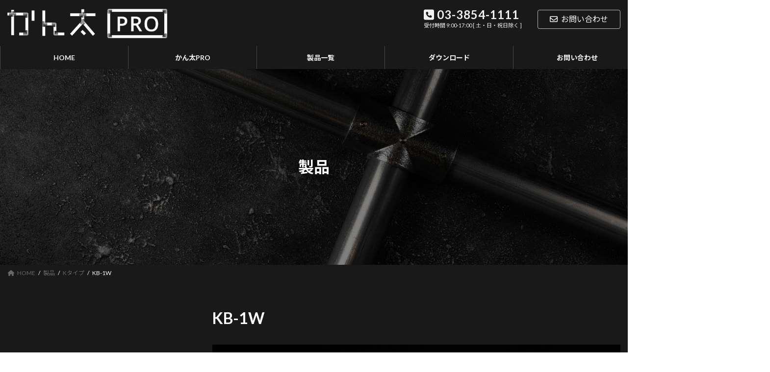

--- FILE ---
content_type: text/html; charset=UTF-8
request_url: https://tankan-pipe.com/products/kb-1w/
body_size: 25674
content:
<!DOCTYPE html>
<html lang="ja">
<head>
<meta charset="utf-8">
<meta http-equiv="X-UA-Compatible" content="IE=edge">
<meta name="viewport" content="width=device-width, initial-scale=1">
<!-- Google tag (gtag.js) --><script async src="https://www.googletagmanager.com/gtag/js?id= G-JVZ315W06B"></script><script>window.dataLayer = window.dataLayer || [];function gtag(){dataLayer.push(arguments);}gtag('js', new Date());gtag('config', ' G-JVZ315W06B');</script>
<title>KB-1W | かん太PRO</title>
<meta name='robots' content='max-image-preview:large' />
<link rel='dns-prefetch' href='//www.googletagmanager.com' />
<link rel="alternate" type="application/rss+xml" title="かん太PRO &raquo; フィード" href="https://tankan-pipe.com/feed/" />
<link rel="alternate" type="application/rss+xml" title="かん太PRO &raquo; コメントフィード" href="https://tankan-pipe.com/comments/feed/" />
<link rel="alternate" title="oEmbed (JSON)" type="application/json+oembed" href="https://tankan-pipe.com/wp-json/oembed/1.0/embed?url=https%3A%2F%2Ftankan-pipe.com%2Fproducts%2Fkb-1w%2F" />
<link rel="alternate" title="oEmbed (XML)" type="text/xml+oembed" href="https://tankan-pipe.com/wp-json/oembed/1.0/embed?url=https%3A%2F%2Ftankan-pipe.com%2Fproducts%2Fkb-1w%2F&#038;format=xml" />
<meta name="description" content="KB-1WKB-1WKB-1WKB-1WKB-1Wダブル羽根付きベース金具１ヶ所止めで１本の単管パイプをベースマウント。両サイドの羽根で壁面などに強力に固定する際に使用可能。製品仕様材質：ダクタイル（FCD450）表面処理１：溶融亜鉛めっき表面処理２：電気亜鉛めっき留めビス：M8六角ビス" /><style id='wp-img-auto-sizes-contain-inline-css' type='text/css'>
img:is([sizes=auto i],[sizes^="auto," i]){contain-intrinsic-size:3000px 1500px}
/*# sourceURL=wp-img-auto-sizes-contain-inline-css */
</style>
<link rel='stylesheet' id='vkExUnit_common_style-css' href='https://tankan-pipe.com/wp-content/plugins/vk-all-in-one-expansion-unit/assets/css/vkExUnit_style.css?ver=9.112.1.1' type='text/css' media='all' />
<style id='vkExUnit_common_style-inline-css' type='text/css'>
:root {--ver_page_top_button_url:url(https://tankan-pipe.com/wp-content/plugins/vk-all-in-one-expansion-unit/assets/images/to-top-btn-icon.svg);}@font-face {font-weight: normal;font-style: normal;font-family: "vk_sns";src: url("https://tankan-pipe.com/wp-content/plugins/vk-all-in-one-expansion-unit/inc/sns/icons/fonts/vk_sns.eot?-bq20cj");src: url("https://tankan-pipe.com/wp-content/plugins/vk-all-in-one-expansion-unit/inc/sns/icons/fonts/vk_sns.eot?#iefix-bq20cj") format("embedded-opentype"),url("https://tankan-pipe.com/wp-content/plugins/vk-all-in-one-expansion-unit/inc/sns/icons/fonts/vk_sns.woff?-bq20cj") format("woff"),url("https://tankan-pipe.com/wp-content/plugins/vk-all-in-one-expansion-unit/inc/sns/icons/fonts/vk_sns.ttf?-bq20cj") format("truetype"),url("https://tankan-pipe.com/wp-content/plugins/vk-all-in-one-expansion-unit/inc/sns/icons/fonts/vk_sns.svg?-bq20cj#vk_sns") format("svg");}
.veu_promotion-alert__content--text {border: 1px solid rgba(0,0,0,0.125);padding: 0.5em 1em;border-radius: var(--vk-size-radius);margin-bottom: var(--vk-margin-block-bottom);font-size: 0.875rem;}/* Alert Content部分に段落タグを入れた場合に最後の段落の余白を0にする */.veu_promotion-alert__content--text p:last-of-type{margin-bottom:0;margin-top: 0;}
/*# sourceURL=vkExUnit_common_style-inline-css */
</style>
<link rel='stylesheet' id='vk-header-top-css' href='https://tankan-pipe.com/wp-content/plugins/lightning-g3-pro-unit/inc/header-top/package/css/header-top.css?ver=0.1.1' type='text/css' media='all' />
<style id='vk-header-top-inline-css' type='text/css'>
/* Header Top */.header-top{color:#fff;background-color:#191919;border-bottom: 1px solid #191919;}.header-top .nav li a{color:#fff;}
/*# sourceURL=vk-header-top-inline-css */
</style>
<style id='wp-emoji-styles-inline-css' type='text/css'>

	img.wp-smiley, img.emoji {
		display: inline !important;
		border: none !important;
		box-shadow: none !important;
		height: 1em !important;
		width: 1em !important;
		margin: 0 0.07em !important;
		vertical-align: -0.1em !important;
		background: none !important;
		padding: 0 !important;
	}
/*# sourceURL=wp-emoji-styles-inline-css */
</style>
<style id='wp-block-library-inline-css' type='text/css'>
:root{--wp-block-synced-color:#7a00df;--wp-block-synced-color--rgb:122,0,223;--wp-bound-block-color:var(--wp-block-synced-color);--wp-editor-canvas-background:#ddd;--wp-admin-theme-color:#007cba;--wp-admin-theme-color--rgb:0,124,186;--wp-admin-theme-color-darker-10:#006ba1;--wp-admin-theme-color-darker-10--rgb:0,107,160.5;--wp-admin-theme-color-darker-20:#005a87;--wp-admin-theme-color-darker-20--rgb:0,90,135;--wp-admin-border-width-focus:2px}@media (min-resolution:192dpi){:root{--wp-admin-border-width-focus:1.5px}}.wp-element-button{cursor:pointer}:root .has-very-light-gray-background-color{background-color:#eee}:root .has-very-dark-gray-background-color{background-color:#313131}:root .has-very-light-gray-color{color:#eee}:root .has-very-dark-gray-color{color:#313131}:root .has-vivid-green-cyan-to-vivid-cyan-blue-gradient-background{background:linear-gradient(135deg,#00d084,#0693e3)}:root .has-purple-crush-gradient-background{background:linear-gradient(135deg,#34e2e4,#4721fb 50%,#ab1dfe)}:root .has-hazy-dawn-gradient-background{background:linear-gradient(135deg,#faaca8,#dad0ec)}:root .has-subdued-olive-gradient-background{background:linear-gradient(135deg,#fafae1,#67a671)}:root .has-atomic-cream-gradient-background{background:linear-gradient(135deg,#fdd79a,#004a59)}:root .has-nightshade-gradient-background{background:linear-gradient(135deg,#330968,#31cdcf)}:root .has-midnight-gradient-background{background:linear-gradient(135deg,#020381,#2874fc)}:root{--wp--preset--font-size--normal:16px;--wp--preset--font-size--huge:42px}.has-regular-font-size{font-size:1em}.has-larger-font-size{font-size:2.625em}.has-normal-font-size{font-size:var(--wp--preset--font-size--normal)}.has-huge-font-size{font-size:var(--wp--preset--font-size--huge)}.has-text-align-center{text-align:center}.has-text-align-left{text-align:left}.has-text-align-right{text-align:right}.has-fit-text{white-space:nowrap!important}#end-resizable-editor-section{display:none}.aligncenter{clear:both}.items-justified-left{justify-content:flex-start}.items-justified-center{justify-content:center}.items-justified-right{justify-content:flex-end}.items-justified-space-between{justify-content:space-between}.screen-reader-text{border:0;clip-path:inset(50%);height:1px;margin:-1px;overflow:hidden;padding:0;position:absolute;width:1px;word-wrap:normal!important}.screen-reader-text:focus{background-color:#ddd;clip-path:none;color:#444;display:block;font-size:1em;height:auto;left:5px;line-height:normal;padding:15px 23px 14px;text-decoration:none;top:5px;width:auto;z-index:100000}html :where(.has-border-color){border-style:solid}html :where([style*=border-top-color]){border-top-style:solid}html :where([style*=border-right-color]){border-right-style:solid}html :where([style*=border-bottom-color]){border-bottom-style:solid}html :where([style*=border-left-color]){border-left-style:solid}html :where([style*=border-width]){border-style:solid}html :where([style*=border-top-width]){border-top-style:solid}html :where([style*=border-right-width]){border-right-style:solid}html :where([style*=border-bottom-width]){border-bottom-style:solid}html :where([style*=border-left-width]){border-left-style:solid}html :where(img[class*=wp-image-]){height:auto;max-width:100%}:where(figure){margin:0 0 1em}html :where(.is-position-sticky){--wp-admin--admin-bar--position-offset:var(--wp-admin--admin-bar--height,0px)}@media screen and (max-width:600px){html :where(.is-position-sticky){--wp-admin--admin-bar--position-offset:0px}}
.vk-cols--reverse{flex-direction:row-reverse}.vk-cols--hasbtn{margin-bottom:0}.vk-cols--hasbtn>.row>.vk_gridColumn_item,.vk-cols--hasbtn>.wp-block-column{position:relative;padding-bottom:3em}.vk-cols--hasbtn>.row>.vk_gridColumn_item>.wp-block-buttons,.vk-cols--hasbtn>.row>.vk_gridColumn_item>.vk_button,.vk-cols--hasbtn>.wp-block-column>.wp-block-buttons,.vk-cols--hasbtn>.wp-block-column>.vk_button{position:absolute;bottom:0;width:100%}.vk-cols--fit.wp-block-columns{gap:0}.vk-cols--fit.wp-block-columns,.vk-cols--fit.wp-block-columns:not(.is-not-stacked-on-mobile){margin-top:0;margin-bottom:0;justify-content:space-between}.vk-cols--fit.wp-block-columns>.wp-block-column *:last-child,.vk-cols--fit.wp-block-columns:not(.is-not-stacked-on-mobile)>.wp-block-column *:last-child{margin-bottom:0}.vk-cols--fit.wp-block-columns>.wp-block-column>.wp-block-cover,.vk-cols--fit.wp-block-columns:not(.is-not-stacked-on-mobile)>.wp-block-column>.wp-block-cover{margin-top:0}.vk-cols--fit.wp-block-columns.has-background,.vk-cols--fit.wp-block-columns:not(.is-not-stacked-on-mobile).has-background{padding:0}@media(max-width: 599px){.vk-cols--fit.wp-block-columns:not(.has-background)>.wp-block-column:not(.has-background),.vk-cols--fit.wp-block-columns:not(.is-not-stacked-on-mobile):not(.has-background)>.wp-block-column:not(.has-background){padding-left:0 !important;padding-right:0 !important}}@media(min-width: 782px){.vk-cols--fit.wp-block-columns .block-editor-block-list__block.wp-block-column:not(:first-child),.vk-cols--fit.wp-block-columns>.wp-block-column:not(:first-child),.vk-cols--fit.wp-block-columns:not(.is-not-stacked-on-mobile) .block-editor-block-list__block.wp-block-column:not(:first-child),.vk-cols--fit.wp-block-columns:not(.is-not-stacked-on-mobile)>.wp-block-column:not(:first-child){margin-left:0}}@media(min-width: 600px)and (max-width: 781px){.vk-cols--fit.wp-block-columns .wp-block-column:nth-child(2n),.vk-cols--fit.wp-block-columns:not(.is-not-stacked-on-mobile) .wp-block-column:nth-child(2n){margin-left:0}.vk-cols--fit.wp-block-columns .wp-block-column:not(:only-child),.vk-cols--fit.wp-block-columns:not(.is-not-stacked-on-mobile) .wp-block-column:not(:only-child){flex-basis:50% !important}}.vk-cols--fit--gap1.wp-block-columns{gap:1px}@media(min-width: 600px)and (max-width: 781px){.vk-cols--fit--gap1.wp-block-columns .wp-block-column:not(:only-child){flex-basis:calc(50% - 1px) !important}}.vk-cols--fit.vk-cols--grid>.block-editor-block-list__block,.vk-cols--fit.vk-cols--grid>.wp-block-column,.vk-cols--fit.vk-cols--grid:not(.is-not-stacked-on-mobile)>.block-editor-block-list__block,.vk-cols--fit.vk-cols--grid:not(.is-not-stacked-on-mobile)>.wp-block-column{flex-basis:50%;box-sizing:border-box}@media(max-width: 599px){.vk-cols--fit.vk-cols--grid.vk-cols--grid--alignfull>.wp-block-column:nth-child(2)>.wp-block-cover,.vk-cols--fit.vk-cols--grid.vk-cols--grid--alignfull>.wp-block-column:nth-child(2)>.vk_outer,.vk-cols--fit.vk-cols--grid:not(.is-not-stacked-on-mobile).vk-cols--grid--alignfull>.wp-block-column:nth-child(2)>.wp-block-cover,.vk-cols--fit.vk-cols--grid:not(.is-not-stacked-on-mobile).vk-cols--grid--alignfull>.wp-block-column:nth-child(2)>.vk_outer{width:100vw;margin-right:calc((100% - 100vw)/2);margin-left:calc((100% - 100vw)/2)}}@media(min-width: 600px){.vk-cols--fit.vk-cols--grid.vk-cols--grid--alignfull>.wp-block-column:nth-child(2)>.wp-block-cover,.vk-cols--fit.vk-cols--grid.vk-cols--grid--alignfull>.wp-block-column:nth-child(2)>.vk_outer,.vk-cols--fit.vk-cols--grid:not(.is-not-stacked-on-mobile).vk-cols--grid--alignfull>.wp-block-column:nth-child(2)>.wp-block-cover,.vk-cols--fit.vk-cols--grid:not(.is-not-stacked-on-mobile).vk-cols--grid--alignfull>.wp-block-column:nth-child(2)>.vk_outer{margin-right:calc(100% - 50vw);width:50vw}}@media(min-width: 600px){.vk-cols--fit.vk-cols--grid.vk-cols--grid--alignfull.vk-cols--reverse>.wp-block-column,.vk-cols--fit.vk-cols--grid:not(.is-not-stacked-on-mobile).vk-cols--grid--alignfull.vk-cols--reverse>.wp-block-column{margin-left:0;margin-right:0}.vk-cols--fit.vk-cols--grid.vk-cols--grid--alignfull.vk-cols--reverse>.wp-block-column:nth-child(2)>.wp-block-cover,.vk-cols--fit.vk-cols--grid.vk-cols--grid--alignfull.vk-cols--reverse>.wp-block-column:nth-child(2)>.vk_outer,.vk-cols--fit.vk-cols--grid:not(.is-not-stacked-on-mobile).vk-cols--grid--alignfull.vk-cols--reverse>.wp-block-column:nth-child(2)>.wp-block-cover,.vk-cols--fit.vk-cols--grid:not(.is-not-stacked-on-mobile).vk-cols--grid--alignfull.vk-cols--reverse>.wp-block-column:nth-child(2)>.vk_outer{margin-left:calc(100% - 50vw)}}.vk-cols--menu h2,.vk-cols--menu h3,.vk-cols--menu h4,.vk-cols--menu h5{margin-bottom:.2em;text-shadow:#000 0 0 10px}.vk-cols--menu h2:first-child,.vk-cols--menu h3:first-child,.vk-cols--menu h4:first-child,.vk-cols--menu h5:first-child{margin-top:0}.vk-cols--menu p{margin-bottom:1rem;text-shadow:#000 0 0 10px}.vk-cols--menu .wp-block-cover__inner-container:last-child{margin-bottom:0}.vk-cols--fitbnrs .wp-block-column .wp-block-cover:hover img{filter:unset}.vk-cols--fitbnrs .wp-block-column .wp-block-cover:hover{background-color:unset}.vk-cols--fitbnrs .wp-block-column .wp-block-cover:hover .wp-block-cover__image-background{filter:unset !important}.vk-cols--fitbnrs .wp-block-cover .wp-block-cover__inner-container{position:absolute;height:100%;width:100%}.vk-cols--fitbnrs .vk_button{height:100%;margin:0}.vk-cols--fitbnrs .vk_button .vk_button_btn,.vk-cols--fitbnrs .vk_button .btn{height:100%;width:100%;border:none;box-shadow:none;background-color:unset !important;transition:unset}.vk-cols--fitbnrs .vk_button .vk_button_btn:hover,.vk-cols--fitbnrs .vk_button .btn:hover{transition:unset}.vk-cols--fitbnrs .vk_button .vk_button_btn:after,.vk-cols--fitbnrs .vk_button .btn:after{border:none}.vk-cols--fitbnrs .vk_button .vk_button_link_txt{width:100%;position:absolute;top:50%;left:50%;transform:translateY(-50%) translateX(-50%);font-size:2rem;text-shadow:#000 0 0 10px}.vk-cols--fitbnrs .vk_button .vk_button_link_subCaption{width:100%;position:absolute;top:calc(50% + 2.2em);left:50%;transform:translateY(-50%) translateX(-50%);text-shadow:#000 0 0 10px}@media(min-width: 992px){.vk-cols--media.wp-block-columns{gap:3rem}}.vk-fit-map figure{margin-bottom:0}.vk-fit-map iframe{position:relative;margin-bottom:0;display:block;max-height:400px;width:100vw}.vk-fit-map:is(.alignfull,.alignwide) div{max-width:100%}.vk-table--th--width25 :where(tr>*:first-child){width:25%}.vk-table--th--width30 :where(tr>*:first-child){width:30%}.vk-table--th--width35 :where(tr>*:first-child){width:35%}.vk-table--th--width40 :where(tr>*:first-child){width:40%}.vk-table--th--bg-bright :where(tr>*:first-child){background-color:var(--wp--preset--color--bg-secondary, rgba(0, 0, 0, 0.05))}@media(max-width: 599px){.vk-table--mobile-block :is(th,td){width:100%;display:block}.vk-table--mobile-block.wp-block-table table :is(th,td){border-top:none}}.vk-table--width--th25 :where(tr>*:first-child){width:25%}.vk-table--width--th30 :where(tr>*:first-child){width:30%}.vk-table--width--th35 :where(tr>*:first-child){width:35%}.vk-table--width--th40 :where(tr>*:first-child){width:40%}.no-margin{margin:0}@media(max-width: 599px){.wp-block-image.vk-aligncenter--mobile>.alignright{float:none;margin-left:auto;margin-right:auto}.vk-no-padding-horizontal--mobile{padding-left:0 !important;padding-right:0 !important}}
/* VK Color Palettes */:root{ --wp--preset--color--vk-color-primary:#eeee22}/* --vk-color-primary is deprecated. */:root{ --vk-color-primary: var(--wp--preset--color--vk-color-primary);}:root{ --wp--preset--color--vk-color-primary-dark:#bebe1b}/* --vk-color-primary-dark is deprecated. */:root{ --vk-color-primary-dark: var(--wp--preset--color--vk-color-primary-dark);}:root{ --wp--preset--color--vk-color-primary-vivid:#ffff25}/* --vk-color-primary-vivid is deprecated. */:root{ --vk-color-primary-vivid: var(--wp--preset--color--vk-color-primary-vivid);}:root{ --wp--preset--color--vk-color-custom-1:#ffffff}/* --vk-color-custom-1 is deprecated. */:root{ --vk-color-custom-1: var(--wp--preset--color--vk-color-custom-1);}:root{ --wp--preset--color--vk-color-custom-2:#ffffff}/* --vk-color-custom-2 is deprecated. */:root{ --vk-color-custom-2: var(--wp--preset--color--vk-color-custom-2);}:root{ --wp--preset--color--vk-color-custom-3:#ffffff}/* --vk-color-custom-3 is deprecated. */:root{ --vk-color-custom-3: var(--wp--preset--color--vk-color-custom-3);}:root{ --wp--preset--color--vk-color-custom-4:#ffffff}/* --vk-color-custom-4 is deprecated. */:root{ --vk-color-custom-4: var(--wp--preset--color--vk-color-custom-4);}:root{ --wp--preset--color--vk-color-custom-5:#ffffff}/* --vk-color-custom-5 is deprecated. */:root{ --vk-color-custom-5: var(--wp--preset--color--vk-color-custom-5);}

/*# sourceURL=wp-block-library-inline-css */
</style><style id='wp-block-cover-inline-css' type='text/css'>
.wp-block-cover,.wp-block-cover-image{align-items:center;background-position:50%;box-sizing:border-box;display:flex;justify-content:center;min-height:430px;overflow:hidden;overflow:clip;padding:1em;position:relative}.wp-block-cover .has-background-dim:not([class*=-background-color]),.wp-block-cover-image .has-background-dim:not([class*=-background-color]),.wp-block-cover-image.has-background-dim:not([class*=-background-color]),.wp-block-cover.has-background-dim:not([class*=-background-color]){background-color:#000}.wp-block-cover .has-background-dim.has-background-gradient,.wp-block-cover-image .has-background-dim.has-background-gradient{background-color:initial}.wp-block-cover-image.has-background-dim:before,.wp-block-cover.has-background-dim:before{background-color:inherit;content:""}.wp-block-cover .wp-block-cover__background,.wp-block-cover .wp-block-cover__gradient-background,.wp-block-cover-image .wp-block-cover__background,.wp-block-cover-image .wp-block-cover__gradient-background,.wp-block-cover-image.has-background-dim:not(.has-background-gradient):before,.wp-block-cover.has-background-dim:not(.has-background-gradient):before{bottom:0;left:0;opacity:.5;position:absolute;right:0;top:0}.wp-block-cover-image.has-background-dim.has-background-dim-10 .wp-block-cover__background,.wp-block-cover-image.has-background-dim.has-background-dim-10 .wp-block-cover__gradient-background,.wp-block-cover-image.has-background-dim.has-background-dim-10:not(.has-background-gradient):before,.wp-block-cover.has-background-dim.has-background-dim-10 .wp-block-cover__background,.wp-block-cover.has-background-dim.has-background-dim-10 .wp-block-cover__gradient-background,.wp-block-cover.has-background-dim.has-background-dim-10:not(.has-background-gradient):before{opacity:.1}.wp-block-cover-image.has-background-dim.has-background-dim-20 .wp-block-cover__background,.wp-block-cover-image.has-background-dim.has-background-dim-20 .wp-block-cover__gradient-background,.wp-block-cover-image.has-background-dim.has-background-dim-20:not(.has-background-gradient):before,.wp-block-cover.has-background-dim.has-background-dim-20 .wp-block-cover__background,.wp-block-cover.has-background-dim.has-background-dim-20 .wp-block-cover__gradient-background,.wp-block-cover.has-background-dim.has-background-dim-20:not(.has-background-gradient):before{opacity:.2}.wp-block-cover-image.has-background-dim.has-background-dim-30 .wp-block-cover__background,.wp-block-cover-image.has-background-dim.has-background-dim-30 .wp-block-cover__gradient-background,.wp-block-cover-image.has-background-dim.has-background-dim-30:not(.has-background-gradient):before,.wp-block-cover.has-background-dim.has-background-dim-30 .wp-block-cover__background,.wp-block-cover.has-background-dim.has-background-dim-30 .wp-block-cover__gradient-background,.wp-block-cover.has-background-dim.has-background-dim-30:not(.has-background-gradient):before{opacity:.3}.wp-block-cover-image.has-background-dim.has-background-dim-40 .wp-block-cover__background,.wp-block-cover-image.has-background-dim.has-background-dim-40 .wp-block-cover__gradient-background,.wp-block-cover-image.has-background-dim.has-background-dim-40:not(.has-background-gradient):before,.wp-block-cover.has-background-dim.has-background-dim-40 .wp-block-cover__background,.wp-block-cover.has-background-dim.has-background-dim-40 .wp-block-cover__gradient-background,.wp-block-cover.has-background-dim.has-background-dim-40:not(.has-background-gradient):before{opacity:.4}.wp-block-cover-image.has-background-dim.has-background-dim-50 .wp-block-cover__background,.wp-block-cover-image.has-background-dim.has-background-dim-50 .wp-block-cover__gradient-background,.wp-block-cover-image.has-background-dim.has-background-dim-50:not(.has-background-gradient):before,.wp-block-cover.has-background-dim.has-background-dim-50 .wp-block-cover__background,.wp-block-cover.has-background-dim.has-background-dim-50 .wp-block-cover__gradient-background,.wp-block-cover.has-background-dim.has-background-dim-50:not(.has-background-gradient):before{opacity:.5}.wp-block-cover-image.has-background-dim.has-background-dim-60 .wp-block-cover__background,.wp-block-cover-image.has-background-dim.has-background-dim-60 .wp-block-cover__gradient-background,.wp-block-cover-image.has-background-dim.has-background-dim-60:not(.has-background-gradient):before,.wp-block-cover.has-background-dim.has-background-dim-60 .wp-block-cover__background,.wp-block-cover.has-background-dim.has-background-dim-60 .wp-block-cover__gradient-background,.wp-block-cover.has-background-dim.has-background-dim-60:not(.has-background-gradient):before{opacity:.6}.wp-block-cover-image.has-background-dim.has-background-dim-70 .wp-block-cover__background,.wp-block-cover-image.has-background-dim.has-background-dim-70 .wp-block-cover__gradient-background,.wp-block-cover-image.has-background-dim.has-background-dim-70:not(.has-background-gradient):before,.wp-block-cover.has-background-dim.has-background-dim-70 .wp-block-cover__background,.wp-block-cover.has-background-dim.has-background-dim-70 .wp-block-cover__gradient-background,.wp-block-cover.has-background-dim.has-background-dim-70:not(.has-background-gradient):before{opacity:.7}.wp-block-cover-image.has-background-dim.has-background-dim-80 .wp-block-cover__background,.wp-block-cover-image.has-background-dim.has-background-dim-80 .wp-block-cover__gradient-background,.wp-block-cover-image.has-background-dim.has-background-dim-80:not(.has-background-gradient):before,.wp-block-cover.has-background-dim.has-background-dim-80 .wp-block-cover__background,.wp-block-cover.has-background-dim.has-background-dim-80 .wp-block-cover__gradient-background,.wp-block-cover.has-background-dim.has-background-dim-80:not(.has-background-gradient):before{opacity:.8}.wp-block-cover-image.has-background-dim.has-background-dim-90 .wp-block-cover__background,.wp-block-cover-image.has-background-dim.has-background-dim-90 .wp-block-cover__gradient-background,.wp-block-cover-image.has-background-dim.has-background-dim-90:not(.has-background-gradient):before,.wp-block-cover.has-background-dim.has-background-dim-90 .wp-block-cover__background,.wp-block-cover.has-background-dim.has-background-dim-90 .wp-block-cover__gradient-background,.wp-block-cover.has-background-dim.has-background-dim-90:not(.has-background-gradient):before{opacity:.9}.wp-block-cover-image.has-background-dim.has-background-dim-100 .wp-block-cover__background,.wp-block-cover-image.has-background-dim.has-background-dim-100 .wp-block-cover__gradient-background,.wp-block-cover-image.has-background-dim.has-background-dim-100:not(.has-background-gradient):before,.wp-block-cover.has-background-dim.has-background-dim-100 .wp-block-cover__background,.wp-block-cover.has-background-dim.has-background-dim-100 .wp-block-cover__gradient-background,.wp-block-cover.has-background-dim.has-background-dim-100:not(.has-background-gradient):before{opacity:1}.wp-block-cover .wp-block-cover__background.has-background-dim.has-background-dim-0,.wp-block-cover .wp-block-cover__gradient-background.has-background-dim.has-background-dim-0,.wp-block-cover-image .wp-block-cover__background.has-background-dim.has-background-dim-0,.wp-block-cover-image .wp-block-cover__gradient-background.has-background-dim.has-background-dim-0{opacity:0}.wp-block-cover .wp-block-cover__background.has-background-dim.has-background-dim-10,.wp-block-cover .wp-block-cover__gradient-background.has-background-dim.has-background-dim-10,.wp-block-cover-image .wp-block-cover__background.has-background-dim.has-background-dim-10,.wp-block-cover-image .wp-block-cover__gradient-background.has-background-dim.has-background-dim-10{opacity:.1}.wp-block-cover .wp-block-cover__background.has-background-dim.has-background-dim-20,.wp-block-cover .wp-block-cover__gradient-background.has-background-dim.has-background-dim-20,.wp-block-cover-image .wp-block-cover__background.has-background-dim.has-background-dim-20,.wp-block-cover-image .wp-block-cover__gradient-background.has-background-dim.has-background-dim-20{opacity:.2}.wp-block-cover .wp-block-cover__background.has-background-dim.has-background-dim-30,.wp-block-cover .wp-block-cover__gradient-background.has-background-dim.has-background-dim-30,.wp-block-cover-image .wp-block-cover__background.has-background-dim.has-background-dim-30,.wp-block-cover-image .wp-block-cover__gradient-background.has-background-dim.has-background-dim-30{opacity:.3}.wp-block-cover .wp-block-cover__background.has-background-dim.has-background-dim-40,.wp-block-cover .wp-block-cover__gradient-background.has-background-dim.has-background-dim-40,.wp-block-cover-image .wp-block-cover__background.has-background-dim.has-background-dim-40,.wp-block-cover-image .wp-block-cover__gradient-background.has-background-dim.has-background-dim-40{opacity:.4}.wp-block-cover .wp-block-cover__background.has-background-dim.has-background-dim-50,.wp-block-cover .wp-block-cover__gradient-background.has-background-dim.has-background-dim-50,.wp-block-cover-image .wp-block-cover__background.has-background-dim.has-background-dim-50,.wp-block-cover-image .wp-block-cover__gradient-background.has-background-dim.has-background-dim-50{opacity:.5}.wp-block-cover .wp-block-cover__background.has-background-dim.has-background-dim-60,.wp-block-cover .wp-block-cover__gradient-background.has-background-dim.has-background-dim-60,.wp-block-cover-image .wp-block-cover__background.has-background-dim.has-background-dim-60,.wp-block-cover-image .wp-block-cover__gradient-background.has-background-dim.has-background-dim-60{opacity:.6}.wp-block-cover .wp-block-cover__background.has-background-dim.has-background-dim-70,.wp-block-cover .wp-block-cover__gradient-background.has-background-dim.has-background-dim-70,.wp-block-cover-image .wp-block-cover__background.has-background-dim.has-background-dim-70,.wp-block-cover-image .wp-block-cover__gradient-background.has-background-dim.has-background-dim-70{opacity:.7}.wp-block-cover .wp-block-cover__background.has-background-dim.has-background-dim-80,.wp-block-cover .wp-block-cover__gradient-background.has-background-dim.has-background-dim-80,.wp-block-cover-image .wp-block-cover__background.has-background-dim.has-background-dim-80,.wp-block-cover-image .wp-block-cover__gradient-background.has-background-dim.has-background-dim-80{opacity:.8}.wp-block-cover .wp-block-cover__background.has-background-dim.has-background-dim-90,.wp-block-cover .wp-block-cover__gradient-background.has-background-dim.has-background-dim-90,.wp-block-cover-image .wp-block-cover__background.has-background-dim.has-background-dim-90,.wp-block-cover-image .wp-block-cover__gradient-background.has-background-dim.has-background-dim-90{opacity:.9}.wp-block-cover .wp-block-cover__background.has-background-dim.has-background-dim-100,.wp-block-cover .wp-block-cover__gradient-background.has-background-dim.has-background-dim-100,.wp-block-cover-image .wp-block-cover__background.has-background-dim.has-background-dim-100,.wp-block-cover-image .wp-block-cover__gradient-background.has-background-dim.has-background-dim-100{opacity:1}.wp-block-cover-image.alignleft,.wp-block-cover-image.alignright,.wp-block-cover.alignleft,.wp-block-cover.alignright{max-width:420px;width:100%}.wp-block-cover-image.aligncenter,.wp-block-cover-image.alignleft,.wp-block-cover-image.alignright,.wp-block-cover.aligncenter,.wp-block-cover.alignleft,.wp-block-cover.alignright{display:flex}.wp-block-cover .wp-block-cover__inner-container,.wp-block-cover-image .wp-block-cover__inner-container{color:inherit;position:relative;width:100%}.wp-block-cover-image.is-position-top-left,.wp-block-cover.is-position-top-left{align-items:flex-start;justify-content:flex-start}.wp-block-cover-image.is-position-top-center,.wp-block-cover.is-position-top-center{align-items:flex-start;justify-content:center}.wp-block-cover-image.is-position-top-right,.wp-block-cover.is-position-top-right{align-items:flex-start;justify-content:flex-end}.wp-block-cover-image.is-position-center-left,.wp-block-cover.is-position-center-left{align-items:center;justify-content:flex-start}.wp-block-cover-image.is-position-center-center,.wp-block-cover.is-position-center-center{align-items:center;justify-content:center}.wp-block-cover-image.is-position-center-right,.wp-block-cover.is-position-center-right{align-items:center;justify-content:flex-end}.wp-block-cover-image.is-position-bottom-left,.wp-block-cover.is-position-bottom-left{align-items:flex-end;justify-content:flex-start}.wp-block-cover-image.is-position-bottom-center,.wp-block-cover.is-position-bottom-center{align-items:flex-end;justify-content:center}.wp-block-cover-image.is-position-bottom-right,.wp-block-cover.is-position-bottom-right{align-items:flex-end;justify-content:flex-end}.wp-block-cover-image.has-custom-content-position.has-custom-content-position .wp-block-cover__inner-container,.wp-block-cover.has-custom-content-position.has-custom-content-position .wp-block-cover__inner-container{margin:0}.wp-block-cover-image.has-custom-content-position.has-custom-content-position.is-position-bottom-left .wp-block-cover__inner-container,.wp-block-cover-image.has-custom-content-position.has-custom-content-position.is-position-bottom-right .wp-block-cover__inner-container,.wp-block-cover-image.has-custom-content-position.has-custom-content-position.is-position-center-left .wp-block-cover__inner-container,.wp-block-cover-image.has-custom-content-position.has-custom-content-position.is-position-center-right .wp-block-cover__inner-container,.wp-block-cover-image.has-custom-content-position.has-custom-content-position.is-position-top-left .wp-block-cover__inner-container,.wp-block-cover-image.has-custom-content-position.has-custom-content-position.is-position-top-right .wp-block-cover__inner-container,.wp-block-cover.has-custom-content-position.has-custom-content-position.is-position-bottom-left .wp-block-cover__inner-container,.wp-block-cover.has-custom-content-position.has-custom-content-position.is-position-bottom-right .wp-block-cover__inner-container,.wp-block-cover.has-custom-content-position.has-custom-content-position.is-position-center-left .wp-block-cover__inner-container,.wp-block-cover.has-custom-content-position.has-custom-content-position.is-position-center-right .wp-block-cover__inner-container,.wp-block-cover.has-custom-content-position.has-custom-content-position.is-position-top-left .wp-block-cover__inner-container,.wp-block-cover.has-custom-content-position.has-custom-content-position.is-position-top-right .wp-block-cover__inner-container{margin:0;width:auto}.wp-block-cover .wp-block-cover__image-background,.wp-block-cover video.wp-block-cover__video-background,.wp-block-cover-image .wp-block-cover__image-background,.wp-block-cover-image video.wp-block-cover__video-background{border:none;bottom:0;box-shadow:none;height:100%;left:0;margin:0;max-height:none;max-width:none;object-fit:cover;outline:none;padding:0;position:absolute;right:0;top:0;width:100%}.wp-block-cover-image.has-parallax,.wp-block-cover.has-parallax,.wp-block-cover__image-background.has-parallax,video.wp-block-cover__video-background.has-parallax{background-attachment:fixed;background-repeat:no-repeat;background-size:cover}@supports (-webkit-touch-callout:inherit){.wp-block-cover-image.has-parallax,.wp-block-cover.has-parallax,.wp-block-cover__image-background.has-parallax,video.wp-block-cover__video-background.has-parallax{background-attachment:scroll}}@media (prefers-reduced-motion:reduce){.wp-block-cover-image.has-parallax,.wp-block-cover.has-parallax,.wp-block-cover__image-background.has-parallax,video.wp-block-cover__video-background.has-parallax{background-attachment:scroll}}.wp-block-cover-image.is-repeated,.wp-block-cover.is-repeated,.wp-block-cover__image-background.is-repeated,video.wp-block-cover__video-background.is-repeated{background-repeat:repeat;background-size:auto}.wp-block-cover-image-text,.wp-block-cover-image-text a,.wp-block-cover-image-text a:active,.wp-block-cover-image-text a:focus,.wp-block-cover-image-text a:hover,.wp-block-cover-text,.wp-block-cover-text a,.wp-block-cover-text a:active,.wp-block-cover-text a:focus,.wp-block-cover-text a:hover,section.wp-block-cover-image h2,section.wp-block-cover-image h2 a,section.wp-block-cover-image h2 a:active,section.wp-block-cover-image h2 a:focus,section.wp-block-cover-image h2 a:hover{color:#fff}.wp-block-cover-image .wp-block-cover.has-left-content{justify-content:flex-start}.wp-block-cover-image .wp-block-cover.has-right-content{justify-content:flex-end}.wp-block-cover-image.has-left-content .wp-block-cover-image-text,.wp-block-cover.has-left-content .wp-block-cover-text,section.wp-block-cover-image.has-left-content>h2{margin-left:0;text-align:left}.wp-block-cover-image.has-right-content .wp-block-cover-image-text,.wp-block-cover.has-right-content .wp-block-cover-text,section.wp-block-cover-image.has-right-content>h2{margin-right:0;text-align:right}.wp-block-cover .wp-block-cover-text,.wp-block-cover-image .wp-block-cover-image-text,section.wp-block-cover-image>h2{font-size:2em;line-height:1.25;margin-bottom:0;max-width:840px;padding:.44em;text-align:center;z-index:1}:where(.wp-block-cover-image:not(.has-text-color)),:where(.wp-block-cover:not(.has-text-color)){color:#fff}:where(.wp-block-cover-image.is-light:not(.has-text-color)),:where(.wp-block-cover.is-light:not(.has-text-color)){color:#000}:root :where(.wp-block-cover h1:not(.has-text-color)),:root :where(.wp-block-cover h2:not(.has-text-color)),:root :where(.wp-block-cover h3:not(.has-text-color)),:root :where(.wp-block-cover h4:not(.has-text-color)),:root :where(.wp-block-cover h5:not(.has-text-color)),:root :where(.wp-block-cover h6:not(.has-text-color)),:root :where(.wp-block-cover p:not(.has-text-color)){color:inherit}body:not(.editor-styles-wrapper) .wp-block-cover:not(.wp-block-cover:has(.wp-block-cover__background+.wp-block-cover__inner-container)) .wp-block-cover__image-background,body:not(.editor-styles-wrapper) .wp-block-cover:not(.wp-block-cover:has(.wp-block-cover__background+.wp-block-cover__inner-container)) .wp-block-cover__video-background{z-index:0}body:not(.editor-styles-wrapper) .wp-block-cover:not(.wp-block-cover:has(.wp-block-cover__background+.wp-block-cover__inner-container)) .wp-block-cover__background,body:not(.editor-styles-wrapper) .wp-block-cover:not(.wp-block-cover:has(.wp-block-cover__background+.wp-block-cover__inner-container)) .wp-block-cover__gradient-background,body:not(.editor-styles-wrapper) .wp-block-cover:not(.wp-block-cover:has(.wp-block-cover__background+.wp-block-cover__inner-container)) .wp-block-cover__inner-container,body:not(.editor-styles-wrapper) .wp-block-cover:not(.wp-block-cover:has(.wp-block-cover__background+.wp-block-cover__inner-container)).has-background-dim:not(.has-background-gradient):before{z-index:1}.has-modal-open body:not(.editor-styles-wrapper) .wp-block-cover:not(.wp-block-cover:has(.wp-block-cover__background+.wp-block-cover__inner-container)) .wp-block-cover__inner-container{z-index:auto}
/*# sourceURL=https://tankan-pipe.com/wp-includes/blocks/cover/style.min.css */
</style>
<style id='wp-block-heading-inline-css' type='text/css'>
h1:where(.wp-block-heading).has-background,h2:where(.wp-block-heading).has-background,h3:where(.wp-block-heading).has-background,h4:where(.wp-block-heading).has-background,h5:where(.wp-block-heading).has-background,h6:where(.wp-block-heading).has-background{padding:1.25em 2.375em}h1.has-text-align-left[style*=writing-mode]:where([style*=vertical-lr]),h1.has-text-align-right[style*=writing-mode]:where([style*=vertical-rl]),h2.has-text-align-left[style*=writing-mode]:where([style*=vertical-lr]),h2.has-text-align-right[style*=writing-mode]:where([style*=vertical-rl]),h3.has-text-align-left[style*=writing-mode]:where([style*=vertical-lr]),h3.has-text-align-right[style*=writing-mode]:where([style*=vertical-rl]),h4.has-text-align-left[style*=writing-mode]:where([style*=vertical-lr]),h4.has-text-align-right[style*=writing-mode]:where([style*=vertical-rl]),h5.has-text-align-left[style*=writing-mode]:where([style*=vertical-lr]),h5.has-text-align-right[style*=writing-mode]:where([style*=vertical-rl]),h6.has-text-align-left[style*=writing-mode]:where([style*=vertical-lr]),h6.has-text-align-right[style*=writing-mode]:where([style*=vertical-rl]){rotate:180deg}
/*# sourceURL=https://tankan-pipe.com/wp-includes/blocks/heading/style.min.css */
</style>
<style id='wp-block-list-inline-css' type='text/css'>
ol,ul{box-sizing:border-box}:root :where(.wp-block-list.has-background){padding:1.25em 2.375em}
/*# sourceURL=https://tankan-pipe.com/wp-includes/blocks/list/style.min.css */
</style>
<style id='wp-block-navigation-inline-css' type='text/css'>
.wp-block-navigation{position:relative}.wp-block-navigation ul{margin-bottom:0;margin-left:0;margin-top:0;padding-left:0}.wp-block-navigation ul,.wp-block-navigation ul li{list-style:none;padding:0}.wp-block-navigation .wp-block-navigation-item{align-items:center;background-color:inherit;display:flex;position:relative}.wp-block-navigation .wp-block-navigation-item .wp-block-navigation__submenu-container:empty{display:none}.wp-block-navigation .wp-block-navigation-item__content{display:block;z-index:1}.wp-block-navigation .wp-block-navigation-item__content.wp-block-navigation-item__content{color:inherit}.wp-block-navigation.has-text-decoration-underline .wp-block-navigation-item__content,.wp-block-navigation.has-text-decoration-underline .wp-block-navigation-item__content:active,.wp-block-navigation.has-text-decoration-underline .wp-block-navigation-item__content:focus{text-decoration:underline}.wp-block-navigation.has-text-decoration-line-through .wp-block-navigation-item__content,.wp-block-navigation.has-text-decoration-line-through .wp-block-navigation-item__content:active,.wp-block-navigation.has-text-decoration-line-through .wp-block-navigation-item__content:focus{text-decoration:line-through}.wp-block-navigation :where(a),.wp-block-navigation :where(a:active),.wp-block-navigation :where(a:focus){text-decoration:none}.wp-block-navigation .wp-block-navigation__submenu-icon{align-self:center;background-color:inherit;border:none;color:currentColor;display:inline-block;font-size:inherit;height:.6em;line-height:0;margin-left:.25em;padding:0;width:.6em}.wp-block-navigation .wp-block-navigation__submenu-icon svg{display:inline-block;stroke:currentColor;height:inherit;margin-top:.075em;width:inherit}.wp-block-navigation{--navigation-layout-justification-setting:flex-start;--navigation-layout-direction:row;--navigation-layout-wrap:wrap;--navigation-layout-justify:flex-start;--navigation-layout-align:center}.wp-block-navigation.is-vertical{--navigation-layout-direction:column;--navigation-layout-justify:initial;--navigation-layout-align:flex-start}.wp-block-navigation.no-wrap{--navigation-layout-wrap:nowrap}.wp-block-navigation.items-justified-center{--navigation-layout-justification-setting:center;--navigation-layout-justify:center}.wp-block-navigation.items-justified-center.is-vertical{--navigation-layout-align:center}.wp-block-navigation.items-justified-right{--navigation-layout-justification-setting:flex-end;--navigation-layout-justify:flex-end}.wp-block-navigation.items-justified-right.is-vertical{--navigation-layout-align:flex-end}.wp-block-navigation.items-justified-space-between{--navigation-layout-justification-setting:space-between;--navigation-layout-justify:space-between}.wp-block-navigation .has-child .wp-block-navigation__submenu-container{align-items:normal;background-color:inherit;color:inherit;display:flex;flex-direction:column;opacity:0;position:absolute;z-index:2}@media not (prefers-reduced-motion){.wp-block-navigation .has-child .wp-block-navigation__submenu-container{transition:opacity .1s linear}}.wp-block-navigation .has-child .wp-block-navigation__submenu-container{height:0;overflow:hidden;visibility:hidden;width:0}.wp-block-navigation .has-child .wp-block-navigation__submenu-container>.wp-block-navigation-item>.wp-block-navigation-item__content{display:flex;flex-grow:1;padding:.5em 1em}.wp-block-navigation .has-child .wp-block-navigation__submenu-container>.wp-block-navigation-item>.wp-block-navigation-item__content .wp-block-navigation__submenu-icon{margin-left:auto;margin-right:0}.wp-block-navigation .has-child .wp-block-navigation__submenu-container .wp-block-navigation-item__content{margin:0}.wp-block-navigation .has-child .wp-block-navigation__submenu-container{left:-1px;top:100%}@media (min-width:782px){.wp-block-navigation .has-child .wp-block-navigation__submenu-container .wp-block-navigation__submenu-container{left:100%;top:-1px}.wp-block-navigation .has-child .wp-block-navigation__submenu-container .wp-block-navigation__submenu-container:before{background:#0000;content:"";display:block;height:100%;position:absolute;right:100%;width:.5em}.wp-block-navigation .has-child .wp-block-navigation__submenu-container .wp-block-navigation__submenu-icon{margin-right:.25em}.wp-block-navigation .has-child .wp-block-navigation__submenu-container .wp-block-navigation__submenu-icon svg{transform:rotate(-90deg)}}.wp-block-navigation .has-child .wp-block-navigation-submenu__toggle[aria-expanded=true]~.wp-block-navigation__submenu-container,.wp-block-navigation .has-child:not(.open-on-click):hover>.wp-block-navigation__submenu-container,.wp-block-navigation .has-child:not(.open-on-click):not(.open-on-hover-click):focus-within>.wp-block-navigation__submenu-container{height:auto;min-width:200px;opacity:1;overflow:visible;visibility:visible;width:auto}.wp-block-navigation.has-background .has-child .wp-block-navigation__submenu-container{left:0;top:100%}@media (min-width:782px){.wp-block-navigation.has-background .has-child .wp-block-navigation__submenu-container .wp-block-navigation__submenu-container{left:100%;top:0}}.wp-block-navigation-submenu{display:flex;position:relative}.wp-block-navigation-submenu .wp-block-navigation__submenu-icon svg{stroke:currentColor}button.wp-block-navigation-item__content{background-color:initial;border:none;color:currentColor;font-family:inherit;font-size:inherit;font-style:inherit;font-weight:inherit;letter-spacing:inherit;line-height:inherit;text-align:left;text-transform:inherit}.wp-block-navigation-submenu__toggle{cursor:pointer}.wp-block-navigation-submenu__toggle[aria-expanded=true]+.wp-block-navigation__submenu-icon>svg,.wp-block-navigation-submenu__toggle[aria-expanded=true]>svg{transform:rotate(180deg)}.wp-block-navigation-item.open-on-click .wp-block-navigation-submenu__toggle{padding-left:0;padding-right:.85em}.wp-block-navigation-item.open-on-click .wp-block-navigation-submenu__toggle+.wp-block-navigation__submenu-icon{margin-left:-.6em;pointer-events:none}.wp-block-navigation-item.open-on-click button.wp-block-navigation-item__content:not(.wp-block-navigation-submenu__toggle){padding:0}.wp-block-navigation .wp-block-page-list,.wp-block-navigation__container,.wp-block-navigation__responsive-close,.wp-block-navigation__responsive-container,.wp-block-navigation__responsive-container-content,.wp-block-navigation__responsive-dialog{gap:inherit}:where(.wp-block-navigation.has-background .wp-block-navigation-item a:not(.wp-element-button)),:where(.wp-block-navigation.has-background .wp-block-navigation-submenu a:not(.wp-element-button)){padding:.5em 1em}:where(.wp-block-navigation .wp-block-navigation__submenu-container .wp-block-navigation-item a:not(.wp-element-button)),:where(.wp-block-navigation .wp-block-navigation__submenu-container .wp-block-navigation-submenu a:not(.wp-element-button)),:where(.wp-block-navigation .wp-block-navigation__submenu-container .wp-block-navigation-submenu button.wp-block-navigation-item__content),:where(.wp-block-navigation .wp-block-navigation__submenu-container .wp-block-pages-list__item button.wp-block-navigation-item__content){padding:.5em 1em}.wp-block-navigation.items-justified-right .wp-block-navigation__container .has-child .wp-block-navigation__submenu-container,.wp-block-navigation.items-justified-right .wp-block-page-list>.has-child .wp-block-navigation__submenu-container,.wp-block-navigation.items-justified-space-between .wp-block-page-list>.has-child:last-child .wp-block-navigation__submenu-container,.wp-block-navigation.items-justified-space-between>.wp-block-navigation__container>.has-child:last-child .wp-block-navigation__submenu-container{left:auto;right:0}.wp-block-navigation.items-justified-right .wp-block-navigation__container .has-child .wp-block-navigation__submenu-container .wp-block-navigation__submenu-container,.wp-block-navigation.items-justified-right .wp-block-page-list>.has-child .wp-block-navigation__submenu-container .wp-block-navigation__submenu-container,.wp-block-navigation.items-justified-space-between .wp-block-page-list>.has-child:last-child .wp-block-navigation__submenu-container .wp-block-navigation__submenu-container,.wp-block-navigation.items-justified-space-between>.wp-block-navigation__container>.has-child:last-child .wp-block-navigation__submenu-container .wp-block-navigation__submenu-container{left:-1px;right:-1px}@media (min-width:782px){.wp-block-navigation.items-justified-right .wp-block-navigation__container .has-child .wp-block-navigation__submenu-container .wp-block-navigation__submenu-container,.wp-block-navigation.items-justified-right .wp-block-page-list>.has-child .wp-block-navigation__submenu-container .wp-block-navigation__submenu-container,.wp-block-navigation.items-justified-space-between .wp-block-page-list>.has-child:last-child .wp-block-navigation__submenu-container .wp-block-navigation__submenu-container,.wp-block-navigation.items-justified-space-between>.wp-block-navigation__container>.has-child:last-child .wp-block-navigation__submenu-container .wp-block-navigation__submenu-container{left:auto;right:100%}}.wp-block-navigation:not(.has-background) .wp-block-navigation__submenu-container{background-color:#fff;border:1px solid #00000026}.wp-block-navigation.has-background .wp-block-navigation__submenu-container{background-color:inherit}.wp-block-navigation:not(.has-text-color) .wp-block-navigation__submenu-container{color:#000}.wp-block-navigation__container{align-items:var(--navigation-layout-align,initial);display:flex;flex-direction:var(--navigation-layout-direction,initial);flex-wrap:var(--navigation-layout-wrap,wrap);justify-content:var(--navigation-layout-justify,initial);list-style:none;margin:0;padding-left:0}.wp-block-navigation__container .is-responsive{display:none}.wp-block-navigation__container:only-child,.wp-block-page-list:only-child{flex-grow:1}@keyframes overlay-menu__fade-in-animation{0%{opacity:0;transform:translateY(.5em)}to{opacity:1;transform:translateY(0)}}.wp-block-navigation__responsive-container{bottom:0;display:none;left:0;position:fixed;right:0;top:0}.wp-block-navigation__responsive-container :where(.wp-block-navigation-item a){color:inherit}.wp-block-navigation__responsive-container .wp-block-navigation__responsive-container-content{align-items:var(--navigation-layout-align,initial);display:flex;flex-direction:var(--navigation-layout-direction,initial);flex-wrap:var(--navigation-layout-wrap,wrap);justify-content:var(--navigation-layout-justify,initial)}.wp-block-navigation__responsive-container:not(.is-menu-open.is-menu-open){background-color:inherit!important;color:inherit!important}.wp-block-navigation__responsive-container.is-menu-open{background-color:inherit;display:flex;flex-direction:column}@media not (prefers-reduced-motion){.wp-block-navigation__responsive-container.is-menu-open{animation:overlay-menu__fade-in-animation .1s ease-out;animation-fill-mode:forwards}}.wp-block-navigation__responsive-container.is-menu-open{overflow:auto;padding:clamp(1rem,var(--wp--style--root--padding-top),20rem) clamp(1rem,var(--wp--style--root--padding-right),20rem) clamp(1rem,var(--wp--style--root--padding-bottom),20rem) clamp(1rem,var(--wp--style--root--padding-left),20rem);z-index:100000}.wp-block-navigation__responsive-container.is-menu-open .wp-block-navigation__responsive-container-content{align-items:var(--navigation-layout-justification-setting,inherit);display:flex;flex-direction:column;flex-wrap:nowrap;overflow:visible;padding-top:calc(2rem + 24px)}.wp-block-navigation__responsive-container.is-menu-open .wp-block-navigation__responsive-container-content,.wp-block-navigation__responsive-container.is-menu-open .wp-block-navigation__responsive-container-content .wp-block-navigation__container,.wp-block-navigation__responsive-container.is-menu-open .wp-block-navigation__responsive-container-content .wp-block-page-list{justify-content:flex-start}.wp-block-navigation__responsive-container.is-menu-open .wp-block-navigation__responsive-container-content .wp-block-navigation__submenu-icon{display:none}.wp-block-navigation__responsive-container.is-menu-open .wp-block-navigation__responsive-container-content .has-child .wp-block-navigation__submenu-container{border:none;height:auto;min-width:200px;opacity:1;overflow:initial;padding-left:2rem;padding-right:2rem;position:static;visibility:visible;width:auto}.wp-block-navigation__responsive-container.is-menu-open .wp-block-navigation__responsive-container-content .wp-block-navigation__container,.wp-block-navigation__responsive-container.is-menu-open .wp-block-navigation__responsive-container-content .wp-block-navigation__submenu-container{gap:inherit}.wp-block-navigation__responsive-container.is-menu-open .wp-block-navigation__responsive-container-content .wp-block-navigation__submenu-container{padding-top:var(--wp--style--block-gap,2em)}.wp-block-navigation__responsive-container.is-menu-open .wp-block-navigation__responsive-container-content .wp-block-navigation-item__content{padding:0}.wp-block-navigation__responsive-container.is-menu-open .wp-block-navigation__responsive-container-content .wp-block-navigation-item,.wp-block-navigation__responsive-container.is-menu-open .wp-block-navigation__responsive-container-content .wp-block-navigation__container,.wp-block-navigation__responsive-container.is-menu-open .wp-block-navigation__responsive-container-content .wp-block-page-list{align-items:var(--navigation-layout-justification-setting,initial);display:flex;flex-direction:column}.wp-block-navigation__responsive-container.is-menu-open .wp-block-navigation-item,.wp-block-navigation__responsive-container.is-menu-open .wp-block-navigation-item .wp-block-navigation__submenu-container,.wp-block-navigation__responsive-container.is-menu-open .wp-block-navigation__container,.wp-block-navigation__responsive-container.is-menu-open .wp-block-page-list{background:#0000!important;color:inherit!important}.wp-block-navigation__responsive-container.is-menu-open .wp-block-navigation__submenu-container.wp-block-navigation__submenu-container.wp-block-navigation__submenu-container.wp-block-navigation__submenu-container{left:auto;right:auto}@media (min-width:600px){.wp-block-navigation__responsive-container:not(.hidden-by-default):not(.is-menu-open){background-color:inherit;display:block;position:relative;width:100%;z-index:auto}.wp-block-navigation__responsive-container:not(.hidden-by-default):not(.is-menu-open) .wp-block-navigation__responsive-container-close{display:none}.wp-block-navigation__responsive-container.is-menu-open .wp-block-navigation__submenu-container.wp-block-navigation__submenu-container.wp-block-navigation__submenu-container.wp-block-navigation__submenu-container{left:0}}.wp-block-navigation:not(.has-background) .wp-block-navigation__responsive-container.is-menu-open{background-color:#fff}.wp-block-navigation:not(.has-text-color) .wp-block-navigation__responsive-container.is-menu-open{color:#000}.wp-block-navigation__toggle_button_label{font-size:1rem;font-weight:700}.wp-block-navigation__responsive-container-close,.wp-block-navigation__responsive-container-open{background:#0000;border:none;color:currentColor;cursor:pointer;margin:0;padding:0;text-transform:inherit;vertical-align:middle}.wp-block-navigation__responsive-container-close svg,.wp-block-navigation__responsive-container-open svg{fill:currentColor;display:block;height:24px;pointer-events:none;width:24px}.wp-block-navigation__responsive-container-open{display:flex}.wp-block-navigation__responsive-container-open.wp-block-navigation__responsive-container-open.wp-block-navigation__responsive-container-open{font-family:inherit;font-size:inherit;font-weight:inherit}@media (min-width:600px){.wp-block-navigation__responsive-container-open:not(.always-shown){display:none}}.wp-block-navigation__responsive-container-close{position:absolute;right:0;top:0;z-index:2}.wp-block-navigation__responsive-container-close.wp-block-navigation__responsive-container-close.wp-block-navigation__responsive-container-close{font-family:inherit;font-size:inherit;font-weight:inherit}.wp-block-navigation__responsive-close{width:100%}.has-modal-open .wp-block-navigation__responsive-close{margin-left:auto;margin-right:auto;max-width:var(--wp--style--global--wide-size,100%)}.wp-block-navigation__responsive-close:focus{outline:none}.is-menu-open .wp-block-navigation__responsive-close,.is-menu-open .wp-block-navigation__responsive-container-content,.is-menu-open .wp-block-navigation__responsive-dialog{box-sizing:border-box}.wp-block-navigation__responsive-dialog{position:relative}.has-modal-open .admin-bar .is-menu-open .wp-block-navigation__responsive-dialog{margin-top:46px}@media (min-width:782px){.has-modal-open .admin-bar .is-menu-open .wp-block-navigation__responsive-dialog{margin-top:32px}}html.has-modal-open{overflow:hidden}
/*# sourceURL=https://tankan-pipe.com/wp-includes/blocks/navigation/style.min.css */
</style>
<style id='wp-block-navigation-link-inline-css' type='text/css'>
.wp-block-navigation .wp-block-navigation-item__label{overflow-wrap:break-word}.wp-block-navigation .wp-block-navigation-item__description{display:none}.link-ui-tools{outline:1px solid #f0f0f0;padding:8px}.link-ui-block-inserter{padding-top:8px}.link-ui-block-inserter__back{margin-left:8px;text-transform:uppercase}
/*# sourceURL=https://tankan-pipe.com/wp-includes/blocks/navigation-link/style.min.css */
</style>
<style id='wp-block-columns-inline-css' type='text/css'>
.wp-block-columns{box-sizing:border-box;display:flex;flex-wrap:wrap!important}@media (min-width:782px){.wp-block-columns{flex-wrap:nowrap!important}}.wp-block-columns{align-items:normal!important}.wp-block-columns.are-vertically-aligned-top{align-items:flex-start}.wp-block-columns.are-vertically-aligned-center{align-items:center}.wp-block-columns.are-vertically-aligned-bottom{align-items:flex-end}@media (max-width:781px){.wp-block-columns:not(.is-not-stacked-on-mobile)>.wp-block-column{flex-basis:100%!important}}@media (min-width:782px){.wp-block-columns:not(.is-not-stacked-on-mobile)>.wp-block-column{flex-basis:0;flex-grow:1}.wp-block-columns:not(.is-not-stacked-on-mobile)>.wp-block-column[style*=flex-basis]{flex-grow:0}}.wp-block-columns.is-not-stacked-on-mobile{flex-wrap:nowrap!important}.wp-block-columns.is-not-stacked-on-mobile>.wp-block-column{flex-basis:0;flex-grow:1}.wp-block-columns.is-not-stacked-on-mobile>.wp-block-column[style*=flex-basis]{flex-grow:0}:where(.wp-block-columns){margin-bottom:1.75em}:where(.wp-block-columns.has-background){padding:1.25em 2.375em}.wp-block-column{flex-grow:1;min-width:0;overflow-wrap:break-word;word-break:break-word}.wp-block-column.is-vertically-aligned-top{align-self:flex-start}.wp-block-column.is-vertically-aligned-center{align-self:center}.wp-block-column.is-vertically-aligned-bottom{align-self:flex-end}.wp-block-column.is-vertically-aligned-stretch{align-self:stretch}.wp-block-column.is-vertically-aligned-bottom,.wp-block-column.is-vertically-aligned-center,.wp-block-column.is-vertically-aligned-top{width:100%}
/*# sourceURL=https://tankan-pipe.com/wp-includes/blocks/columns/style.min.css */
</style>
<style id='wp-block-group-inline-css' type='text/css'>
.wp-block-group{box-sizing:border-box}:where(.wp-block-group.wp-block-group-is-layout-constrained){position:relative}
/*# sourceURL=https://tankan-pipe.com/wp-includes/blocks/group/style.min.css */
</style>
<style id='wp-block-paragraph-inline-css' type='text/css'>
.is-small-text{font-size:.875em}.is-regular-text{font-size:1em}.is-large-text{font-size:2.25em}.is-larger-text{font-size:3em}.has-drop-cap:not(:focus):first-letter{float:left;font-size:8.4em;font-style:normal;font-weight:100;line-height:.68;margin:.05em .1em 0 0;text-transform:uppercase}body.rtl .has-drop-cap:not(:focus):first-letter{float:none;margin-left:.1em}p.has-drop-cap.has-background{overflow:hidden}:root :where(p.has-background){padding:1.25em 2.375em}:where(p.has-text-color:not(.has-link-color)) a{color:inherit}p.has-text-align-left[style*="writing-mode:vertical-lr"],p.has-text-align-right[style*="writing-mode:vertical-rl"]{rotate:180deg}
/*# sourceURL=https://tankan-pipe.com/wp-includes/blocks/paragraph/style.min.css */
</style>
<link rel='stylesheet' id='vk-blocks/button-css' href='https://tankan-pipe.com/wp-content/plugins/vk-blocks-pro/build/button/style.css?ver=1.82.0.0' type='text/css' media='all' />
<link rel='stylesheet' id='vk-blocks/icon-css' href='https://tankan-pipe.com/wp-content/plugins/vk-blocks-pro/build/icon/style.css?ver=1.82.0.0' type='text/css' media='all' />
<link rel='stylesheet' id='vk-blocks/slider-css' href='https://tankan-pipe.com/wp-content/plugins/vk-blocks-pro/build/slider/style.css?ver=1.82.0.0' type='text/css' media='all' />
<link rel='stylesheet' id='vk-blocks/slider-item-css' href='https://tankan-pipe.com/wp-content/plugins/vk-blocks-pro/build/slider-item/style.css?ver=1.82.0.0' type='text/css' media='all' />
<link rel='stylesheet' id='vk-blocks/spacer-css' href='https://tankan-pipe.com/wp-content/plugins/vk-blocks-pro/build/spacer/style.css?ver=1.82.0.0' type='text/css' media='all' />
<link rel='stylesheet' id='vk-blocks/button-outer-css' href='https://tankan-pipe.com/wp-content/plugins/vk-blocks-pro/build/_pro/button-outer/style.css?ver=1.82.0.0' type='text/css' media='all' />
<style id='global-styles-inline-css' type='text/css'>
:root{--wp--preset--aspect-ratio--square: 1;--wp--preset--aspect-ratio--4-3: 4/3;--wp--preset--aspect-ratio--3-4: 3/4;--wp--preset--aspect-ratio--3-2: 3/2;--wp--preset--aspect-ratio--2-3: 2/3;--wp--preset--aspect-ratio--16-9: 16/9;--wp--preset--aspect-ratio--9-16: 9/16;--wp--preset--color--black: #000000;--wp--preset--color--cyan-bluish-gray: #abb8c3;--wp--preset--color--white: #ffffff;--wp--preset--color--pale-pink: #f78da7;--wp--preset--color--vivid-red: #cf2e2e;--wp--preset--color--luminous-vivid-orange: #ff6900;--wp--preset--color--luminous-vivid-amber: #fcb900;--wp--preset--color--light-green-cyan: #7bdcb5;--wp--preset--color--vivid-green-cyan: #00d084;--wp--preset--color--pale-cyan-blue: #8ed1fc;--wp--preset--color--vivid-cyan-blue: #0693e3;--wp--preset--color--vivid-purple: #9b51e0;--wp--preset--color--vk-color-primary: #eeee22;--wp--preset--color--vk-color-primary-dark: #bebe1b;--wp--preset--color--vk-color-primary-vivid: #ffff25;--wp--preset--color--vk-color-custom-1: #ffffff;--wp--preset--color--vk-color-custom-2: #ffffff;--wp--preset--color--vk-color-custom-3: #ffffff;--wp--preset--color--vk-color-custom-4: #ffffff;--wp--preset--color--vk-color-custom-5: #ffffff;--wp--preset--gradient--vivid-cyan-blue-to-vivid-purple: linear-gradient(135deg,rgb(6,147,227) 0%,rgb(155,81,224) 100%);--wp--preset--gradient--light-green-cyan-to-vivid-green-cyan: linear-gradient(135deg,rgb(122,220,180) 0%,rgb(0,208,130) 100%);--wp--preset--gradient--luminous-vivid-amber-to-luminous-vivid-orange: linear-gradient(135deg,rgb(252,185,0) 0%,rgb(255,105,0) 100%);--wp--preset--gradient--luminous-vivid-orange-to-vivid-red: linear-gradient(135deg,rgb(255,105,0) 0%,rgb(207,46,46) 100%);--wp--preset--gradient--very-light-gray-to-cyan-bluish-gray: linear-gradient(135deg,rgb(238,238,238) 0%,rgb(169,184,195) 100%);--wp--preset--gradient--cool-to-warm-spectrum: linear-gradient(135deg,rgb(74,234,220) 0%,rgb(151,120,209) 20%,rgb(207,42,186) 40%,rgb(238,44,130) 60%,rgb(251,105,98) 80%,rgb(254,248,76) 100%);--wp--preset--gradient--blush-light-purple: linear-gradient(135deg,rgb(255,206,236) 0%,rgb(152,150,240) 100%);--wp--preset--gradient--blush-bordeaux: linear-gradient(135deg,rgb(254,205,165) 0%,rgb(254,45,45) 50%,rgb(107,0,62) 100%);--wp--preset--gradient--luminous-dusk: linear-gradient(135deg,rgb(255,203,112) 0%,rgb(199,81,192) 50%,rgb(65,88,208) 100%);--wp--preset--gradient--pale-ocean: linear-gradient(135deg,rgb(255,245,203) 0%,rgb(182,227,212) 50%,rgb(51,167,181) 100%);--wp--preset--gradient--electric-grass: linear-gradient(135deg,rgb(202,248,128) 0%,rgb(113,206,126) 100%);--wp--preset--gradient--midnight: linear-gradient(135deg,rgb(2,3,129) 0%,rgb(40,116,252) 100%);--wp--preset--gradient--vivid-green-cyan-to-vivid-cyan-blue: linear-gradient(135deg,rgba(0,208,132,1) 0%,rgba(6,147,227,1) 100%);--wp--preset--font-size--small: 0.875rem;--wp--preset--font-size--medium: 20px;--wp--preset--font-size--large: 1.5rem;--wp--preset--font-size--x-large: 42px;--wp--preset--font-size--regular: 1rem;--wp--preset--font-size--huge: 2.25rem;--wp--preset--spacing--20: 0.44rem;--wp--preset--spacing--30: var(--vk-margin-xs, 0.75rem);--wp--preset--spacing--40: var(--vk-margin-sm, 1.5rem);--wp--preset--spacing--50: var(--vk-margin-md, 2.4rem);--wp--preset--spacing--60: var(--vk-margin-lg, 4rem);--wp--preset--spacing--70: var(--vk-margin-xl, 6rem);--wp--preset--spacing--80: 5.06rem;--wp--preset--shadow--natural: 6px 6px 9px rgba(0, 0, 0, 0.2);--wp--preset--shadow--deep: 12px 12px 50px rgba(0, 0, 0, 0.4);--wp--preset--shadow--sharp: 6px 6px 0px rgba(0, 0, 0, 0.2);--wp--preset--shadow--outlined: 6px 6px 0px -3px rgb(255, 255, 255), 6px 6px rgb(0, 0, 0);--wp--preset--shadow--crisp: 6px 6px 0px rgb(0, 0, 0);}:root { --wp--style--global--content-size: calc( var(--vk-width-container) - var(--vk-width-container-padding) * 2 );--wp--style--global--wide-size: calc( var(--vk-width-container) - var(--vk-width-container-padding) * 2 + ( 100vw - ( var(--vk-width-container) - var(--vk-width-container-padding) * 2 ) ) / 2 ); }:where(body) { margin: 0; }.wp-site-blocks > .alignleft { float: left; margin-right: 2em; }.wp-site-blocks > .alignright { float: right; margin-left: 2em; }.wp-site-blocks > .aligncenter { justify-content: center; margin-left: auto; margin-right: auto; }:where(.wp-site-blocks) > * { margin-block-start: 24px; margin-block-end: 0; }:where(.wp-site-blocks) > :first-child { margin-block-start: 0; }:where(.wp-site-blocks) > :last-child { margin-block-end: 0; }:root { --wp--style--block-gap: 24px; }:root :where(.is-layout-flow) > :first-child{margin-block-start: 0;}:root :where(.is-layout-flow) > :last-child{margin-block-end: 0;}:root :where(.is-layout-flow) > *{margin-block-start: 24px;margin-block-end: 0;}:root :where(.is-layout-constrained) > :first-child{margin-block-start: 0;}:root :where(.is-layout-constrained) > :last-child{margin-block-end: 0;}:root :where(.is-layout-constrained) > *{margin-block-start: 24px;margin-block-end: 0;}:root :where(.is-layout-flex){gap: 24px;}:root :where(.is-layout-grid){gap: 24px;}.is-layout-flow > .alignleft{float: left;margin-inline-start: 0;margin-inline-end: 2em;}.is-layout-flow > .alignright{float: right;margin-inline-start: 2em;margin-inline-end: 0;}.is-layout-flow > .aligncenter{margin-left: auto !important;margin-right: auto !important;}.is-layout-constrained > .alignleft{float: left;margin-inline-start: 0;margin-inline-end: 2em;}.is-layout-constrained > .alignright{float: right;margin-inline-start: 2em;margin-inline-end: 0;}.is-layout-constrained > .aligncenter{margin-left: auto !important;margin-right: auto !important;}.is-layout-constrained > :where(:not(.alignleft):not(.alignright):not(.alignfull)){max-width: var(--wp--style--global--content-size);margin-left: auto !important;margin-right: auto !important;}.is-layout-constrained > .alignwide{max-width: var(--wp--style--global--wide-size);}body .is-layout-flex{display: flex;}.is-layout-flex{flex-wrap: wrap;align-items: center;}.is-layout-flex > :is(*, div){margin: 0;}body .is-layout-grid{display: grid;}.is-layout-grid > :is(*, div){margin: 0;}body{padding-top: 0px;padding-right: 0px;padding-bottom: 0px;padding-left: 0px;}a:where(:not(.wp-element-button)){text-decoration: underline;}:root :where(.wp-element-button, .wp-block-button__link){background-color: #32373c;border-width: 0;color: #fff;font-family: inherit;font-size: inherit;font-style: inherit;font-weight: inherit;letter-spacing: inherit;line-height: inherit;padding-top: calc(0.667em + 2px);padding-right: calc(1.333em + 2px);padding-bottom: calc(0.667em + 2px);padding-left: calc(1.333em + 2px);text-decoration: none;text-transform: inherit;}.has-black-color{color: var(--wp--preset--color--black) !important;}.has-cyan-bluish-gray-color{color: var(--wp--preset--color--cyan-bluish-gray) !important;}.has-white-color{color: var(--wp--preset--color--white) !important;}.has-pale-pink-color{color: var(--wp--preset--color--pale-pink) !important;}.has-vivid-red-color{color: var(--wp--preset--color--vivid-red) !important;}.has-luminous-vivid-orange-color{color: var(--wp--preset--color--luminous-vivid-orange) !important;}.has-luminous-vivid-amber-color{color: var(--wp--preset--color--luminous-vivid-amber) !important;}.has-light-green-cyan-color{color: var(--wp--preset--color--light-green-cyan) !important;}.has-vivid-green-cyan-color{color: var(--wp--preset--color--vivid-green-cyan) !important;}.has-pale-cyan-blue-color{color: var(--wp--preset--color--pale-cyan-blue) !important;}.has-vivid-cyan-blue-color{color: var(--wp--preset--color--vivid-cyan-blue) !important;}.has-vivid-purple-color{color: var(--wp--preset--color--vivid-purple) !important;}.has-vk-color-primary-color{color: var(--wp--preset--color--vk-color-primary) !important;}.has-vk-color-primary-dark-color{color: var(--wp--preset--color--vk-color-primary-dark) !important;}.has-vk-color-primary-vivid-color{color: var(--wp--preset--color--vk-color-primary-vivid) !important;}.has-vk-color-custom-1-color{color: var(--wp--preset--color--vk-color-custom-1) !important;}.has-vk-color-custom-2-color{color: var(--wp--preset--color--vk-color-custom-2) !important;}.has-vk-color-custom-3-color{color: var(--wp--preset--color--vk-color-custom-3) !important;}.has-vk-color-custom-4-color{color: var(--wp--preset--color--vk-color-custom-4) !important;}.has-vk-color-custom-5-color{color: var(--wp--preset--color--vk-color-custom-5) !important;}.has-black-background-color{background-color: var(--wp--preset--color--black) !important;}.has-cyan-bluish-gray-background-color{background-color: var(--wp--preset--color--cyan-bluish-gray) !important;}.has-white-background-color{background-color: var(--wp--preset--color--white) !important;}.has-pale-pink-background-color{background-color: var(--wp--preset--color--pale-pink) !important;}.has-vivid-red-background-color{background-color: var(--wp--preset--color--vivid-red) !important;}.has-luminous-vivid-orange-background-color{background-color: var(--wp--preset--color--luminous-vivid-orange) !important;}.has-luminous-vivid-amber-background-color{background-color: var(--wp--preset--color--luminous-vivid-amber) !important;}.has-light-green-cyan-background-color{background-color: var(--wp--preset--color--light-green-cyan) !important;}.has-vivid-green-cyan-background-color{background-color: var(--wp--preset--color--vivid-green-cyan) !important;}.has-pale-cyan-blue-background-color{background-color: var(--wp--preset--color--pale-cyan-blue) !important;}.has-vivid-cyan-blue-background-color{background-color: var(--wp--preset--color--vivid-cyan-blue) !important;}.has-vivid-purple-background-color{background-color: var(--wp--preset--color--vivid-purple) !important;}.has-vk-color-primary-background-color{background-color: var(--wp--preset--color--vk-color-primary) !important;}.has-vk-color-primary-dark-background-color{background-color: var(--wp--preset--color--vk-color-primary-dark) !important;}.has-vk-color-primary-vivid-background-color{background-color: var(--wp--preset--color--vk-color-primary-vivid) !important;}.has-vk-color-custom-1-background-color{background-color: var(--wp--preset--color--vk-color-custom-1) !important;}.has-vk-color-custom-2-background-color{background-color: var(--wp--preset--color--vk-color-custom-2) !important;}.has-vk-color-custom-3-background-color{background-color: var(--wp--preset--color--vk-color-custom-3) !important;}.has-vk-color-custom-4-background-color{background-color: var(--wp--preset--color--vk-color-custom-4) !important;}.has-vk-color-custom-5-background-color{background-color: var(--wp--preset--color--vk-color-custom-5) !important;}.has-black-border-color{border-color: var(--wp--preset--color--black) !important;}.has-cyan-bluish-gray-border-color{border-color: var(--wp--preset--color--cyan-bluish-gray) !important;}.has-white-border-color{border-color: var(--wp--preset--color--white) !important;}.has-pale-pink-border-color{border-color: var(--wp--preset--color--pale-pink) !important;}.has-vivid-red-border-color{border-color: var(--wp--preset--color--vivid-red) !important;}.has-luminous-vivid-orange-border-color{border-color: var(--wp--preset--color--luminous-vivid-orange) !important;}.has-luminous-vivid-amber-border-color{border-color: var(--wp--preset--color--luminous-vivid-amber) !important;}.has-light-green-cyan-border-color{border-color: var(--wp--preset--color--light-green-cyan) !important;}.has-vivid-green-cyan-border-color{border-color: var(--wp--preset--color--vivid-green-cyan) !important;}.has-pale-cyan-blue-border-color{border-color: var(--wp--preset--color--pale-cyan-blue) !important;}.has-vivid-cyan-blue-border-color{border-color: var(--wp--preset--color--vivid-cyan-blue) !important;}.has-vivid-purple-border-color{border-color: var(--wp--preset--color--vivid-purple) !important;}.has-vk-color-primary-border-color{border-color: var(--wp--preset--color--vk-color-primary) !important;}.has-vk-color-primary-dark-border-color{border-color: var(--wp--preset--color--vk-color-primary-dark) !important;}.has-vk-color-primary-vivid-border-color{border-color: var(--wp--preset--color--vk-color-primary-vivid) !important;}.has-vk-color-custom-1-border-color{border-color: var(--wp--preset--color--vk-color-custom-1) !important;}.has-vk-color-custom-2-border-color{border-color: var(--wp--preset--color--vk-color-custom-2) !important;}.has-vk-color-custom-3-border-color{border-color: var(--wp--preset--color--vk-color-custom-3) !important;}.has-vk-color-custom-4-border-color{border-color: var(--wp--preset--color--vk-color-custom-4) !important;}.has-vk-color-custom-5-border-color{border-color: var(--wp--preset--color--vk-color-custom-5) !important;}.has-vivid-cyan-blue-to-vivid-purple-gradient-background{background: var(--wp--preset--gradient--vivid-cyan-blue-to-vivid-purple) !important;}.has-light-green-cyan-to-vivid-green-cyan-gradient-background{background: var(--wp--preset--gradient--light-green-cyan-to-vivid-green-cyan) !important;}.has-luminous-vivid-amber-to-luminous-vivid-orange-gradient-background{background: var(--wp--preset--gradient--luminous-vivid-amber-to-luminous-vivid-orange) !important;}.has-luminous-vivid-orange-to-vivid-red-gradient-background{background: var(--wp--preset--gradient--luminous-vivid-orange-to-vivid-red) !important;}.has-very-light-gray-to-cyan-bluish-gray-gradient-background{background: var(--wp--preset--gradient--very-light-gray-to-cyan-bluish-gray) !important;}.has-cool-to-warm-spectrum-gradient-background{background: var(--wp--preset--gradient--cool-to-warm-spectrum) !important;}.has-blush-light-purple-gradient-background{background: var(--wp--preset--gradient--blush-light-purple) !important;}.has-blush-bordeaux-gradient-background{background: var(--wp--preset--gradient--blush-bordeaux) !important;}.has-luminous-dusk-gradient-background{background: var(--wp--preset--gradient--luminous-dusk) !important;}.has-pale-ocean-gradient-background{background: var(--wp--preset--gradient--pale-ocean) !important;}.has-electric-grass-gradient-background{background: var(--wp--preset--gradient--electric-grass) !important;}.has-midnight-gradient-background{background: var(--wp--preset--gradient--midnight) !important;}.has-vivid-green-cyan-to-vivid-cyan-blue-gradient-background{background: var(--wp--preset--gradient--vivid-green-cyan-to-vivid-cyan-blue) !important;}.has-small-font-size{font-size: var(--wp--preset--font-size--small) !important;}.has-medium-font-size{font-size: var(--wp--preset--font-size--medium) !important;}.has-large-font-size{font-size: var(--wp--preset--font-size--large) !important;}.has-x-large-font-size{font-size: var(--wp--preset--font-size--x-large) !important;}.has-regular-font-size{font-size: var(--wp--preset--font-size--regular) !important;}.has-huge-font-size{font-size: var(--wp--preset--font-size--huge) !important;}
/*# sourceURL=global-styles-inline-css */
</style>
<style id='core-block-supports-inline-css' type='text/css'>
.wp-elements-1d9aa463c440fa16de211a472e15edbd a:where(:not(.wp-element-button)){color:var(--wp--preset--color--white);}.wp-container-core-group-is-layout-d32be568{flex-wrap:nowrap;gap:var(--wp--preset--spacing--30);}.wp-container-core-columns-is-layout-28f84493{flex-wrap:nowrap;}.wp-container-core-navigation-is-layout-149ecf89{gap:1em;justify-content:center;}.wp-container-core-group-is-layout-8f4e97f5{gap:10px;justify-content:flex-start;}.wp-container-core-navigation-is-layout-634a1b30{gap:10px;flex-direction:column;align-items:flex-start;}.wp-container-core-group-is-layout-201a1795 > .alignfull{margin-right:calc(0px * -1);margin-left:calc(0px * -1);}.wp-container-core-cover-is-layout-d22ff40a > .alignfull{margin-right:calc(0px * -1);margin-left:calc(0px * -1);}
/*# sourceURL=core-block-supports-inline-css */
</style>

<link rel='stylesheet' id='sass-basis-core-css' href='https://tankan-pipe.com/wp-content/plugins/snow-monkey-forms/dist/css/fallback.css?ver=1762387895' type='text/css' media='all' />
<link rel='stylesheet' id='snow-monkey-forms-css' href='https://tankan-pipe.com/wp-content/plugins/snow-monkey-forms/dist/css/app.css?ver=1762387895' type='text/css' media='all' />
<link rel='stylesheet' id='vk-swiper-style-css' href='https://tankan-pipe.com/wp-content/plugins/vk-blocks-pro/vendor/vektor-inc/vk-swiper/src/assets/css/swiper-bundle.min.css?ver=11.0.2' type='text/css' media='all' />
<link rel='stylesheet' id='vk-filter-search-style-css' href='https://tankan-pipe.com/wp-content/plugins/vk-filter-search/inc/filter-search/package/build/style.css?ver=2.17.0.0' type='text/css' media='all' />
<link rel='stylesheet' id='lightning-common-style-css' href='https://tankan-pipe.com/wp-content/themes/lightning/_g3/assets/css/style-theme-json.css?ver=15.32.1' type='text/css' media='all' />
<style id='lightning-common-style-inline-css' type='text/css'>
/* Lightning */:root {--vk-color-primary:#eeee22;--vk-color-primary-dark:#bebe1b;--vk-color-primary-vivid:#ffff25;--g_nav_main_acc_icon_open_url:url(https://tankan-pipe.com/wp-content/themes/lightning/_g3/inc/vk-mobile-nav/package/images/vk-menu-acc-icon-open-black.svg);--g_nav_main_acc_icon_close_url: url(https://tankan-pipe.com/wp-content/themes/lightning/_g3/inc/vk-mobile-nav/package/images/vk-menu-close-black.svg);--g_nav_sub_acc_icon_open_url: url(https://tankan-pipe.com/wp-content/themes/lightning/_g3/inc/vk-mobile-nav/package/images/vk-menu-acc-icon-open-white.svg);--g_nav_sub_acc_icon_close_url: url(https://tankan-pipe.com/wp-content/themes/lightning/_g3/inc/vk-mobile-nav/package/images/vk-menu-close-white.svg);}
:root{--swiper-navigation-color: #fff;}
/* Lightning Container Size */@media (min-width: 1200px){:root{--vk-width-container : 1600px;}.container {max-width: 1600px;}}:root {}.main-section {--vk-color-text-link: #ffffff;--vk-color-text-link-hover: #fffb28;}
/* vk-mobile-nav */:root {--vk-mobile-nav-menu-btn-bg-src: url("https://tankan-pipe.com/wp-content/themes/lightning/_g3/inc/vk-mobile-nav/package/images/vk-menu-btn-black.svg");--vk-mobile-nav-menu-btn-close-bg-src: url("https://tankan-pipe.com/wp-content/themes/lightning/_g3/inc/vk-mobile-nav/package/images/vk-menu-close-black.svg");--vk-menu-acc-icon-open-black-bg-src: url("https://tankan-pipe.com/wp-content/themes/lightning/_g3/inc/vk-mobile-nav/package/images/vk-menu-acc-icon-open-black.svg");--vk-menu-acc-icon-open-white-bg-src: url("https://tankan-pipe.com/wp-content/themes/lightning/_g3/inc/vk-mobile-nav/package/images/vk-menu-acc-icon-open-white.svg");--vk-menu-acc-icon-close-black-bg-src: url("https://tankan-pipe.com/wp-content/themes/lightning/_g3/inc/vk-mobile-nav/package/images/vk-menu-close-black.svg");--vk-menu-acc-icon-close-white-bg-src: url("https://tankan-pipe.com/wp-content/themes/lightning/_g3/inc/vk-mobile-nav/package/images/vk-menu-close-white.svg");}
/*# sourceURL=lightning-common-style-inline-css */
</style>
<link rel='stylesheet' id='lightning-design-style-css' href='https://tankan-pipe.com/wp-content/themes/lightning/_g3/design-skin/origin3/css/style.css?ver=15.32.1' type='text/css' media='all' />
<style id='lightning-design-style-inline-css' type='text/css'>
.tagcloud a:before { font-family: "Font Awesome 5 Free";content: "\f02b";font-weight: bold; }
.site-header {background-color:#191919 ;}.site-header {--vk-color-text-body: rgba( 255,255,255,0.95 );}.site-header-sub .contact-txt-tel {color:rgba( 255,255,255,0.95 );}.site-header-sub .btn {background:none;border:1px solid rgba( 255,255,255,0.7 );}.site-header-sub .btn:hover {background:var(--vk-color-primary);border-color:rgba( 255,255,255,0.5 );}.vk-mobile-nav-menu-btn {border-color:rgba(255,255,255,0.7);background-color:rgba(0,0,0,0.2);background-image: url(https://tankan-pipe.com/wp-content/themes/lightning/_g3/inc/vk-mobile-nav/package/images/vk-menu-btn-white.svg);}.global-nav .acc-btn{background-image: url(https://tankan-pipe.com/wp-content/themes/lightning/_g3/inc/vk-mobile-nav/package/images/vk-menu-acc-icon-open-white.svg);}.global-nav .acc-btn.acc-btn-close {background-image: url(https://tankan-pipe.com/wp-content/themes/lightning/_g3/inc/vk-mobile-nav/package/images/vk-menu-close-white.svg);}.vk-menu-acc .acc-btn{border: 1px solid #fff;}.headerTop {border-bottom:1px solid rgba(255,255,255,0.2);}.global-nav {--vk-color-border-hr: rgba(255, 255, 255, 0.2);}.header_scrolled .global-nav>li{border-left:1px solid rgba(255,255,255,0.2);}.header_scrolled .site-header {background-color:#191919;}
.vk-campaign-text{color:#fff;background-color:#eab010;}.vk-campaign-text_btn,.vk-campaign-text_btn:link,.vk-campaign-text_btn:visited,.vk-campaign-text_btn:focus,.vk-campaign-text_btn:active{background:#fff;color:#4c4c4c;}a.vk-campaign-text_btn:hover{background:#eab010;color:#fff;}.vk-campaign-text_link,.vk-campaign-text_link:link,.vk-campaign-text_link:hover,.vk-campaign-text_link:visited,.vk-campaign-text_link:active,.vk-campaign-text_link:focus{color:#fff;}
/* page header */:root{--vk-page-header-url : url(https://tankan-pipe.com/wp-content/uploads/2024/01/7M400024.jpg);}@media ( max-width:575.98px ){:root{--vk-page-header-url : url(https://tankan-pipe.com/wp-content/uploads/2024/01/7M400024.jpg);}}.page-header{ position:relative;color:#ffffff;text-shadow:0px 0px 10px #000000;background: var(--vk-page-header-url, url(https://tankan-pipe.com/wp-content/uploads/2024/01/7M400024.jpg) ) no-repeat 50% center;background-size: cover;min-height:25rem;}.page-header::before{content:"";position:absolute;top:0;left:0;background-color:#000000;opacity:0.5;width:100%;height:100%;}
/* Single Page Setting */.page-header .entry-meta-item-date,.entry-header .entry-meta-item-date { display:none; }.page-header .entry-meta-item-updated,.entry-header .entry-meta-item-updated { display:none; }.page-header .entry-meta-item-author,.entry-header .entry-meta-item-author { display:none; }.next-prev { display:none; }
/*# sourceURL=lightning-design-style-inline-css */
</style>
<link rel='stylesheet' id='vk-blog-card-css' href='https://tankan-pipe.com/wp-content/themes/lightning/_g3/inc/vk-wp-oembed-blog-card/package/css/blog-card.css?ver=0acdeb8384c7bf6fe45c8c63cc236be2' type='text/css' media='all' />
<link rel='stylesheet' id='veu-cta-css' href='https://tankan-pipe.com/wp-content/plugins/vk-all-in-one-expansion-unit/inc/call-to-action/package/assets/css/style.css?ver=9.112.1.1' type='text/css' media='all' />
<link rel='stylesheet' id='vk-blocks-build-css-css' href='https://tankan-pipe.com/wp-content/plugins/vk-blocks-pro/build/block-build.css?ver=1.82.0.0' type='text/css' media='all' />
<style id='vk-blocks-build-css-inline-css' type='text/css'>
:root {--vk_flow-arrow: url(https://tankan-pipe.com/wp-content/plugins/vk-blocks-pro/inc/vk-blocks/images/arrow_bottom.svg);--vk_image-mask-circle: url(https://tankan-pipe.com/wp-content/plugins/vk-blocks-pro/inc/vk-blocks/images/circle.svg);--vk_image-mask-wave01: url(https://tankan-pipe.com/wp-content/plugins/vk-blocks-pro/inc/vk-blocks/images/wave01.svg);--vk_image-mask-wave02: url(https://tankan-pipe.com/wp-content/plugins/vk-blocks-pro/inc/vk-blocks/images/wave02.svg);--vk_image-mask-wave03: url(https://tankan-pipe.com/wp-content/plugins/vk-blocks-pro/inc/vk-blocks/images/wave03.svg);--vk_image-mask-wave04: url(https://tankan-pipe.com/wp-content/plugins/vk-blocks-pro/inc/vk-blocks/images/wave04.svg);}

	:root {

		--vk-balloon-border-width:1px;

		--vk-balloon-speech-offset:-12px;
	}
	
/*# sourceURL=vk-blocks-build-css-inline-css */
</style>
<link rel='stylesheet' id='vk-blocks/core-table-css' href='https://tankan-pipe.com/wp-content/plugins/vk-blocks-pro/build/extensions/core/table/style.css?ver=1.82.0.0' type='text/css' media='all' />
<link rel='stylesheet' id='vk-blocks/core-heading-css' href='https://tankan-pipe.com/wp-content/plugins/vk-blocks-pro/build/extensions/core/heading/style.css?ver=1.82.0.0' type='text/css' media='all' />
<link rel='stylesheet' id='vk-blocks/core-image-css' href='https://tankan-pipe.com/wp-content/plugins/vk-blocks-pro/build/extensions/core/image/style.css?ver=1.82.0.0' type='text/css' media='all' />
<link rel='stylesheet' id='lightning-theme-style-css' href='https://tankan-pipe.com/wp-content/themes/lightning/style.css?ver=15.32.1' type='text/css' media='all' />
<link rel='stylesheet' id='vk-font-awesome-css' href='https://tankan-pipe.com/wp-content/themes/lightning/vendor/vektor-inc/font-awesome-versions/src/versions/6/css/all.min.css?ver=6.6.0' type='text/css' media='all' />
<link rel='stylesheet' id='vk-header-layout-css' href='https://tankan-pipe.com/wp-content/plugins/lightning-g3-pro-unit/inc/header-layout/package/css/header-layout.css?ver=0.26.8' type='text/css' media='all' />
<style id='vk-header-layout-inline-css' type='text/css'>
/* Header Layout */:root {--vk-header-logo-url:url(https://tankan-pipe.com/wp-content/uploads/2024/02/kantapro_logo.png);}
/*# sourceURL=vk-header-layout-inline-css */
</style>
<link rel='stylesheet' id='vk-campaign-text-css' href='https://tankan-pipe.com/wp-content/plugins/lightning-g3-pro-unit/inc/vk-campaign-text/package/css/vk-campaign-text.css?ver=0.1.0' type='text/css' media='all' />
<link rel='stylesheet' id='vk-mobile-fix-nav-css' href='https://tankan-pipe.com/wp-content/plugins/lightning-g3-pro-unit/inc/vk-mobile-fix-nav/package/css/vk-mobile-fix-nav.css?ver=0.0.0' type='text/css' media='all' />
<link rel="https://api.w.org/" href="https://tankan-pipe.com/wp-json/" /><link rel="alternate" title="JSON" type="application/json" href="https://tankan-pipe.com/wp-json/wp/v2/products/266" /><link rel="EditURI" type="application/rsd+xml" title="RSD" href="https://tankan-pipe.com/xmlrpc.php?rsd" />
<link rel="canonical" href="https://tankan-pipe.com/products/kb-1w/" />
<meta name="cdp-version" content="1.5.0" /><meta name="generator" content="Site Kit by Google 1.165.0" /><style type="text/css" id="custom-background-css">
body.custom-background { background-color: #191919; }
</style>
	<!-- [ VK All in One Expansion Unit OGP ] -->
<meta property="og:site_name" content="かん太PRO" />
<meta property="og:url" content="https://tankan-pipe.com/products/kb-1w/" />
<meta property="og:title" content="KB-1W | かん太PRO" />
<meta property="og:description" content="KB-1WKB-1WKB-1WKB-1WKB-1Wダブル羽根付きベース金具１ヶ所止めで１本の単管パイプをベースマウント。両サイドの羽根で壁面などに強力に固定する際に使用可能。製品仕様材質：ダクタイル（FCD450）表面処理１：溶融亜鉛めっき表面処理２：電気亜鉛めっき留めビス：M8六角ビス" />
<meta property="og:type" content="article" />
<meta property="og:image" content="https://tankan-pipe.com/wp-content/uploads/2024/02/KB-1W_piped_1-thumbnail-1024x683.jpg" />
<meta property="og:image:width" content="1024" />
<meta property="og:image:height" content="683" />
<!-- [ / VK All in One Expansion Unit OGP ] -->
<!-- [ VK All in One Expansion Unit twitter card ] -->
<meta name="twitter:card" content="summary_large_image">
<meta name="twitter:description" content="KB-1WKB-1WKB-1WKB-1WKB-1Wダブル羽根付きベース金具１ヶ所止めで１本の単管パイプをベースマウント。両サイドの羽根で壁面などに強力に固定する際に使用可能。製品仕様材質：ダクタイル（FCD450）表面処理１：溶融亜鉛めっき表面処理２：電気亜鉛めっき留めビス：M8六角ビス">
<meta name="twitter:title" content="KB-1W | かん太PRO">
<meta name="twitter:url" content="https://tankan-pipe.com/products/kb-1w/">
	<meta name="twitter:image" content="https://tankan-pipe.com/wp-content/uploads/2024/02/KB-1W_piped_1-thumbnail-1024x683.jpg">
	<meta name="twitter:domain" content="tankan-pipe.com">
	<!-- [ / VK All in One Expansion Unit twitter card ] -->
			<style type="text/css" id="wp-custom-css">
			body {
	color: #FFFFFF
}

/*特定のメニューの背景色と文字色を変更する*/
#menu-item-723 a{
  background-color:#eeee22;
  color:#000;
}
#menu-item-722 a{
  background-color:#eeee22;
  color:#000;
}
#menu-item-721 a{
  background-color:#eeee22;
  color:#000;
}

.sub-section a:hover{
color:#FFFFFF;
}


.vk_post .vk_post_title a {
   color: #FFFFFF;
}

.products.vk_post.card {
	margin: 5px 15px;
}

.products .vk_post_imgOuter:before {
content: “”;
display: block;
padding-top: 100%!important;
}

.casestudies .vk_post_imgOuter:before {
content: “”;
display: block;
padding-top: 75%!important;
}

.casestudies .vk_post_title a {
	color: #000000;	
}

/*ページ送り色変更*/
ul.page-numbers li span.page-numbers.current {
    color: #000;
    background-color: var(--vk-color-primary);
}

ul.page-numbers li a, ul.page-numbers li span.page-numbers {
    padding: 6px 12px;
    display: block;
    border: 1px solid var(--vk-color-border-hr);
    margin-left: -1px;
    color: #fff;
    text-decoration: none;
}

.sidebar .btn-primary {
    color: #000;
    background-color: #eeee22;
    border-color: #eeee22;
}		</style>
		<!-- [ VK All in One Expansion Unit Article Structure Data ] --><script type="application/ld+json">{"@context":"https://schema.org/","@type":"Article","headline":"KB-1W","image":"https://tankan-pipe.com/wp-content/uploads/2024/02/KB-1W_piped_1-thumbnail-320x180.jpg","datePublished":"2024-02-14T09:42:01+09:00","dateModified":"2024-03-11T09:45:58+09:00","author":{"@type":"","name":"joint","url":"https://tankan-pipe.com/","sameAs":""}}</script><!-- [ / VK All in One Expansion Unit Article Structure Data ] --><link rel='stylesheet' id='wpfrank-uris-css-css' href='https://tankan-pipe.com/wp-content/plugins/ultimate-responsive-image-slider/assets/css/slider-pro.css?ver=1.6.2' type='text/css' media='all' />
<style id='wp-style-engine-vk-blocks-inline-css' type='text/css'>
.vk_list_1 li::marker,.vk_list_1 li::before{color:var(--wp--preset--color--vk-color-primary);}.vk_list_2 li::marker,.vk_list_2 li::before{color:var(--wp--preset--color--vk-color-primary);}
/*# sourceURL=wp-style-engine-vk-blocks-inline-css */
</style>
<link rel='stylesheet' id='add_google_fonts_Lato-css' href='//fonts.googleapis.com/css2?family=Lato%3Awght%40400%3B700&#038;display=swap&#038;subset=japanese&#038;ver=15.32.1' type='text/css' media='all' />
<link rel='stylesheet' id='add_google_fonts_noto_sans-css' href='//fonts.googleapis.com/css2?family=Noto+Sans+JP%3Awght%40400%3B700&#038;display=swap&#038;subset=japanese&#038;ver=15.32.1' type='text/css' media='all' />
</head>
<body data-rsssl=1 class="wp-singular products-template-default single single-products postid-266 custom-background wp-embed-responsive wp-theme-lightning vk-blocks sidebar-fix sidebar-fix-priority-top device-pc fa_v6_css post-name-kb-1w tax-product_type product_type-k%e3%82%bf%e3%82%a4%e3%83%97 tax-product_cat product_cat-base product_cat-wall-mount post-type-products block-template-parts-footer">
<a class="skip-link screen-reader-text" href="#main">コンテンツへスキップ</a>
<a class="skip-link screen-reader-text" href="#vk-mobile-nav">ナビゲーションに移動</a>

<header id="site-header" class="site-header site-header--layout--sub-active">
		<div id="site-header-container" class="site-header-container site-header-container--scrolled--nav-center container">

				<div class="site-header-logo site-header-logo--scrolled--nav-center">
		<a href="https://tankan-pipe.com/">
			<span><img src="https://tankan-pipe.com/wp-content/uploads/2024/02/kantapro_logo.png" alt="かん太PRO" /></span>
		</a>
		</div>

		<div class="site-header-sub"><p class="contact-txt"><span class="contact-txt-tel"><i class="fas fa-phone-square contact-txt-tel_icon"></i>03-3854-1111</span><span class="contact-txt-time">受付時間 9:00-17:00 [ 土・日・祝日除く ]</span></p><div class="contact-btn"><a href="/contact/" class="btn btn-primary"><i class="far fa-envelope"></i>お問い合わせ</a></div></div>
		<nav id="global-nav" class="global-nav global-nav--layout--penetration global-nav--scrolled--nav-center"><ul id="menu-header-nav" class="menu vk-menu-acc global-nav-list nav"><li id="menu-item-426" class="menu-item menu-item-type-post_type menu-item-object-page menu-item-home"><a href="https://tankan-pipe.com/"><strong class="global-nav-name">HOME</strong></a></li>
<li id="menu-item-720" class="menu-item menu-item-type-post_type menu-item-object-page menu-item-has-children"><a href="https://tankan-pipe.com/kantapro/"><strong class="global-nav-name">かん太PRO</strong></a>
<ul class="sub-menu">
	<li id="menu-item-723" class="menu-item menu-item-type-post_type menu-item-object-page"><a href="https://tankan-pipe.com/casting/">鋳造</a></li>
	<li id="menu-item-722" class="menu-item menu-item-type-post_type menu-item-object-page"><a href="https://tankan-pipe.com/surface/">表面処理</a></li>
	<li id="menu-item-721" class="menu-item menu-item-type-post_type menu-item-object-page"><a href="https://tankan-pipe.com/qc/">品質管理</a></li>
</ul>
</li>
<li id="menu-item-427" class="menu-item menu-item-type-custom menu-item-object-custom current-menu-ancestor"><a href="https://tankan-pipe.com/products/"><strong class="global-nav-name">製品一覧</strong></a></li>
<li id="menu-item-806" class="menu-item menu-item-type-post_type menu-item-object-page"><a href="https://tankan-pipe.com/dl/"><strong class="global-nav-name">ダウンロード</strong></a></li>
<li id="menu-item-21" class="menu-item menu-item-type-post_type menu-item-object-page"><a href="https://tankan-pipe.com/contact/"><strong class="global-nav-name">お問い合わせ</strong></a></li>
<li id="menu-item-850" class="menu-item menu-item-type-custom menu-item-object-custom"><a href="https://joint-kogyo.com"><strong class="global-nav-name">会社概要（外部）</strong></a></li>
</ul></nav>	</div>
	</header>



	<div class="page-header"><div class="page-header-inner container">
<div class="page-header-title">製品</div></div></div><!-- [ /.page-header ] -->

	<!-- [ #breadcrumb ] --><div id="breadcrumb" class="breadcrumb"><div class="container"><ol class="breadcrumb-list" itemscope itemtype="https://schema.org/BreadcrumbList"><li class="breadcrumb-list__item breadcrumb-list__item--home" itemprop="itemListElement" itemscope itemtype="http://schema.org/ListItem"><a href="https://tankan-pipe.com" itemprop="item"><i class="fas fa-fw fa-home"></i><span itemprop="name">HOME</span></a><meta itemprop="position" content="1" /></li><li class="breadcrumb-list__item" itemprop="itemListElement" itemscope itemtype="http://schema.org/ListItem"><a href="https://tankan-pipe.com/products/" itemprop="item"><span itemprop="name">製品</span></a><meta itemprop="position" content="2" /></li><li class="breadcrumb-list__item" itemprop="itemListElement" itemscope itemtype="http://schema.org/ListItem"><a href="https://tankan-pipe.com/product_type/k%e3%82%bf%e3%82%a4%e3%83%97/" itemprop="item"><span itemprop="name">Kタイプ</span></a><meta itemprop="position" content="3" /></li><li class="breadcrumb-list__item" itemprop="itemListElement" itemscope itemtype="http://schema.org/ListItem"><span itemprop="name">KB-1W</span><meta itemprop="position" content="4" /></li></ol></div></div><!-- [ /#breadcrumb ] -->


<div class="site-body">
		<div class="site-body-container container">

		<div class="main-section main-section--col--two main-section--pos--right" id="main" role="main">
			
			<article id="post-266" class="entry entry-full post-266 products type-products status-publish has-post-thumbnail hentry product_type-k product_cat-base product_cat-wall-mount">

	
	
		<header class="entry-header">
			<h1 class="entry-title">
									KB-1W							</h1>
			<div class="entry-meta"><span class="entry-meta-item entry-meta-item-date">
			<i class="far fa-calendar-alt"></i>
			<span class="published">2024年2月14日</span>
			</span><span class="entry-meta-item entry-meta-item-updated">
			<i class="fas fa-history"></i>
			<span class="screen-reader-text">最終更新日時 : </span>
			<span class="updated">2024年3月11日</span>
			</span><span class="entry-meta-item entry-meta-item-author">
				<span class="vcard author"><span class="entry-meta-item-author-image"><img alt='' src='https://secure.gravatar.com/avatar/386eff892b493a805a4cefa725947b79b2e934c0d3f18d4d68c9a55cd98400c1?s=30&#038;d=mm&#038;r=g' class='avatar avatar-30 photo' height='30' width='30' /></span><span class="fn">joint</span></span></span></div>		</header>

	
	
	<div class="entry-body">
				
<div class="wp-block-vk-blocks-slider swiper swiper-container vk_slider vk_slider_013e622c-d4ae-4ae3-a4e0-4863667d7db8 vk_block-margin-md--margin-bottom" data-vkb-slider="{&quot;autoPlay&quot;:true,&quot;autoPlayStop&quot;:false,&quot;autoPlayDelay&quot;:5500,&quot;pagination&quot;:&quot;bullets&quot;,&quot;blockId&quot;:&quot;013e622c-d4ae-4ae3-a4e0-4863667d7db8&quot;,&quot;width&quot;:&quot;&quot;,&quot;loop&quot;:true,&quot;effect&quot;:&quot;slide&quot;,&quot;speed&quot;:500,&quot;slidesPerViewMobile&quot;:1,&quot;slidesPerViewTablet&quot;:1,&quot;slidesPerViewPC&quot;:1,&quot;slidesPerGroup&quot;:&quot;one-by-one&quot;,&quot;centeredSlides&quot;:false}"><div class="swiper-wrapper">
<div class="wp-block-vk-blocks-slider-item vk_slider_item swiper-slide vk_valign-center vk_slider_item-421f4b72-f3e7-46ff-a51c-827f9cbf16d8  vk_slider_item-paddingLR-none vk_slider_item-paddingVertical-none"><style>.vk_slider_item-421f4b72-f3e7-46ff-a51c-827f9cbf16d8{background-image: url(https://tankan-pipe.com/wp-content/uploads/2024/02/KB-1W_piped_1.jpg); background-size:cover!important; background-position:center!important;}</style><div class="vk_slider_item-background-area has-background-dim has-background-dim-0"></div><div class="vk_slider_item_container container">
<div class="wp-block-vk-blocks-spacer vk_spacer"><div class="vk_spacer-display-pc" style="margin-top:450px"></div><div class="vk_spacer-display-tablet" style="margin-top:30px"></div><div class="vk_spacer-display-mobile" style="margin-top:20px"></div></div>



<p class="has-text-align-right has-white-color has-text-color has-link-color wp-elements-1d9aa463c440fa16de211a472e15edbd" style="margin-top:0;margin-bottom:0;padding-right:var(--wp--preset--spacing--50);padding-left:var(--wp--preset--spacing--50);font-size:38px">KB-1W</p>
</div></div>



<div class="wp-block-vk-blocks-slider-item vk_slider_item swiper-slide vk_valign-center vk_slider_item-b03e2d3c-854f-4f84-a538-4b776ee29f18  vk_slider_item-paddingLR-none vk_slider_item-paddingVertical-none"><style>.vk_slider_item-b03e2d3c-854f-4f84-a538-4b776ee29f18{background-image: url(https://tankan-pipe.com/wp-content/uploads/2024/02/KB-1W_piped_2.jpg); background-size:cover!important; background-position:center!important;}</style><div class="vk_slider_item-background-area has-background-dim has-background-dim-0"></div><div class="vk_slider_item_container container">
<div class="wp-block-vk-blocks-spacer vk_spacer"><div class="vk_spacer-display-pc" style="margin-top:450px"></div><div class="vk_spacer-display-tablet" style="margin-top:30px"></div><div class="vk_spacer-display-mobile" style="margin-top:20px"></div></div>



<p class="has-text-align-right has-white-color has-text-color has-link-color wp-elements-1d9aa463c440fa16de211a472e15edbd" style="margin-top:0;margin-bottom:0;padding-right:var(--wp--preset--spacing--50);padding-left:var(--wp--preset--spacing--50);font-size:38px">KB-1W</p>
</div></div>



<div class="wp-block-vk-blocks-slider-item vk_slider_item swiper-slide vk_valign-center vk_slider_item-9d79c6a7-2cb8-4f7d-8461-16e23173fb10  vk_slider_item-paddingLR-none vk_slider_item-paddingVertical-none"><style>.vk_slider_item-9d79c6a7-2cb8-4f7d-8461-16e23173fb10{background-image: url(https://tankan-pipe.com/wp-content/uploads/2024/02/KB-1W_piped_3.jpg); background-size:cover!important; background-position:center!important;}</style><div class="vk_slider_item-background-area has-background-dim has-background-dim-0"></div><div class="vk_slider_item_container container">
<div class="wp-block-vk-blocks-spacer vk_spacer"><div class="vk_spacer-display-pc" style="margin-top:450px"></div><div class="vk_spacer-display-tablet" style="margin-top:30px"></div><div class="vk_spacer-display-mobile" style="margin-top:20px"></div></div>



<p class="has-text-align-right has-white-color has-text-color has-link-color wp-elements-1d9aa463c440fa16de211a472e15edbd" style="margin-top:0;margin-bottom:0;padding-right:var(--wp--preset--spacing--50);padding-left:var(--wp--preset--spacing--50);font-size:38px">KB-1W</p>
</div></div>



<div class="wp-block-vk-blocks-slider-item vk_slider_item swiper-slide vk_valign-center vk_slider_item-a529cac1-43c9-4f01-8719-232e6d0d884a  vk_slider_item-paddingLR-none vk_slider_item-paddingVertical-none"><style>.vk_slider_item-a529cac1-43c9-4f01-8719-232e6d0d884a{background-image: url(https://tankan-pipe.com/wp-content/uploads/2024/02/KB-1W_piped_4.jpg); background-size:cover!important; background-position:center!important;}</style><div class="vk_slider_item-background-area has-background-dim has-background-dim-0"></div><div class="vk_slider_item_container container">
<div class="wp-block-vk-blocks-spacer vk_spacer"><div class="vk_spacer-display-pc" style="margin-top:450px"></div><div class="vk_spacer-display-tablet" style="margin-top:30px"></div><div class="vk_spacer-display-mobile" style="margin-top:20px"></div></div>



<p class="has-text-align-right has-white-color has-text-color has-link-color wp-elements-1d9aa463c440fa16de211a472e15edbd" style="margin-top:0;margin-bottom:0;padding-right:var(--wp--preset--spacing--50);padding-left:var(--wp--preset--spacing--50);font-size:38px">KB-1W</p>
</div></div>
</div><div class="swiper-button-next swiper-button-mobile-bottom"></div><div class="swiper-button-prev swiper-button-mobile-bottom"></div><div class="swiper-pagination swiper-pagination-bullets"></div></div><style type="text/css">@media (max-width: 575.98px) {
				.vk_slider_013e622c-d4ae-4ae3-a4e0-4863667d7db8,
				.vk_slider_013e622c-d4ae-4ae3-a4e0-4863667d7db8 .vk_slider_item{
					height:300px!important;
				}
			}@media (min-width: 576px) and (max-width: 991.98px) {
				.vk_slider_013e622c-d4ae-4ae3-a4e0-4863667d7db8,
				.vk_slider_013e622c-d4ae-4ae3-a4e0-4863667d7db8 .vk_slider_item{
					height:300px!important;
				}
			}@media (min-width: 992px) {
				.vk_slider_013e622c-d4ae-4ae3-a4e0-4863667d7db8,
				.vk_slider_013e622c-d4ae-4ae3-a4e0-4863667d7db8 .vk_slider_item{
					height:600px!important;
				}
			}</style>



<div class="wp-block-columns is-layout-flex wp-container-core-columns-is-layout-28f84493 wp-block-columns-is-layout-flex">
<div class="wp-block-column is-layout-flow wp-block-column-is-layout-flow"><script type="text/javascript">
document.addEventListener("DOMContentLoaded", function(event) { 
	jQuery( '#slider-pro-3-271' ).sliderPro({
		//width
				width: "100%",
				
		//height
				height: 500,
				
		//auto play
								autoplay:  false,
				autoplayDelay: 5000,
		
		
		arrows: true,
		buttons: true,
		smallSize: 500,
		mediumSize: 1000,
		largeSize: 3000,
		fade: true,
		
		//thumbnail
		thumbnailArrows: true,
		thumbnailWidth: 120,
		thumbnailHeight: 120,
						thumbnailsPosition: 'bottom',
						centerImage: true,
		imageScaleMode: 'cover',
		allowScaleUp: true,
				startSlide: 0,
		loop: true,
		slideDistance: 5,
		autoplayDirection: 'normal',
		touchSwipe: true,
		fullScreen: true,
	});
});
</script>

		<div id="slider-pro-3-271" class="slider-pro">
			<!---- slides div start ---->
			<div class="sp-slides">
										<div class="sp-slide">
							<img decoding="async" class="sp-image" loading="lazy" alt="KB-1W_1" src="https://tankan-pipe.com/wp-content/plugins/ultimate-responsive-image-slider/assets/css/images/blank.gif" data-src="https://tankan-pipe.com/wp-content/uploads/2024/02/KB-1W_1.jpg" />

							
													</div>
												<div class="sp-slide">
							<img decoding="async" class="sp-image" loading="lazy" alt="KB-1W_2" src="https://tankan-pipe.com/wp-content/plugins/ultimate-responsive-image-slider/assets/css/images/blank.gif" data-src="https://tankan-pipe.com/wp-content/uploads/2024/02/KB-1W_2.jpg" />

							
													</div>
												<div class="sp-slide">
							<img decoding="async" class="sp-image" loading="lazy" alt="KB-1W_3" src="https://tankan-pipe.com/wp-content/plugins/ultimate-responsive-image-slider/assets/css/images/blank.gif" data-src="https://tankan-pipe.com/wp-content/uploads/2024/02/KB-1W_3.jpg" />

							
													</div>
												<div class="sp-slide">
							<img decoding="async" class="sp-image" loading="lazy" alt="KB-1W_4" src="https://tankan-pipe.com/wp-content/plugins/ultimate-responsive-image-slider/assets/css/images/blank.gif" data-src="https://tankan-pipe.com/wp-content/uploads/2024/02/KB-1W_4.jpg" />

							
													</div>
									</div>
			
			<!---- slides div end ---->
						<!-- slides thumbnails div start -->
			<div class="sp-thumbnails">
										<img decoding="async" class="sp-thumbnail" loading="lazy" src="https://tankan-pipe.com/wp-content/plugins/ultimate-responsive-image-slider/assets/img/loading.gif" data-src="https://tankan-pipe.com/wp-content/uploads/2024/02/KB-1W_1-300x200.jpg" alt="KB-1W_1"/>
											<img decoding="async" class="sp-thumbnail" loading="lazy" src="https://tankan-pipe.com/wp-content/plugins/ultimate-responsive-image-slider/assets/img/loading.gif" data-src="https://tankan-pipe.com/wp-content/uploads/2024/02/KB-1W_2-300x200.jpg" alt="KB-1W_2"/>
											<img decoding="async" class="sp-thumbnail" loading="lazy" src="https://tankan-pipe.com/wp-content/plugins/ultimate-responsive-image-slider/assets/img/loading.gif" data-src="https://tankan-pipe.com/wp-content/uploads/2024/02/KB-1W_3-300x200.jpg" alt="KB-1W_3"/>
											<img decoding="async" class="sp-thumbnail" loading="lazy" src="https://tankan-pipe.com/wp-content/plugins/ultimate-responsive-image-slider/assets/img/loading.gif" data-src="https://tankan-pipe.com/wp-content/uploads/2024/02/KB-1W_4-300x200.jpg" alt="KB-1W_4"/>
								</div>
						<!-- slides thumbnails div end -->
		</div>
		<style>
/* Layout 3 */
/* border */
#slider-pro-3-271 .sp-selected-thumbnail {
	border: 4px solid #000000;
}

/* font + color */
.title-in  {
	font-family: Arial !important;
	color: #FFFFFF !important;
	background-color: #000000 !important;
	opacity: 0.7 !important;
}
.desc-in  {
	font-family: Arial !important;
	color: #FFFFFF !important;
	background-color: #00000 !important;
	opacity: 0.7 !important;
}

/* bullets color */
.sp-button  {
	border: 2px solid #000000 !important;
}
.sp-selected-button  {
	background-color: #000000 !important;
}

/* pointer color - bottom */
.sp-selected-thumbnail::before {
	border-bottom: 5px solid #000000 !important;
}
.sp-selected-thumbnail::after {
	border-bottom: 13px solid #000000 !important;
}

/* pointer color - top */

/* full screen icon */
.sp-full-screen-button::before {
    color: #FFFFFF !important;
}

/* hover navigation icon color */
.sp-next-arrow::after, .sp-next-arrow::before {
	background-color: #FFFFFF !important;
}
.sp-previous-arrow::after, .sp-previous-arrow::before {
	background-color: #FFFFFF !important;
}

#slider-pro-3-271 .title-in {
	color: #FFFFFF !important;
	font-weight: bolder;
	text-align: center;
}

#slider-pro-3-271 .title-in-bg {
	background: rgba(255, 255, 255, 0.7); !important;
	white-space: unset !important;
	transform: initial !important;
	-webkit-transform: initial !important;
	font-size: 14px !important;
}

#slider-pro-3-271 .desc-in {
	color: #FFFFFF !important;
	text-align: center;
}
#slider-pro-3-271 .desc-in-bg {
	background: rgba(#00000, 0.7) !important;
	white-space: unset !important;
	transform: initial !important;
	-webkit-transform: initial !important;
	font-size: 13px !important;
}

@media (max-width: 640px) {
	#slider-pro-3-271 .hide-small-screen {
		display: none;
	}
}

@media (max-width: 860px) {
	#slider-pro-3-271 .sp-layer {
		font-size: 18px;
	}
	
	#slider-pro-3-271 .hide-medium-screen {
		display: none;
	}
}
.slides-not-found {
	background-color: #a92929;
	border-radius: 5px;
	color: #fff;
	font-family: initial;
	text-align: center;
	padding:12px;
}
/* Custom CSS */
</style>

</div>



<div class="wp-block-column is-layout-flow wp-block-column-is-layout-flow">
<h2 class="wp-block-heading is-style-vk-heading-solid_black" style="font-size:2rem">KB-1W</h2>



<h2 class="wp-block-heading is-style-vk-heading-plain has-vk-color-primary-color has-text-color has-regular-font-size">ダブル羽根付きベース金具</h2>



<p>１ヶ所止めで１本の単管パイプをベースマウント。両サイドの羽根で壁面などに強力に固定する際に使用可能。</p>



<div class="wp-block-group is-style-vk-group-solid vk_block-margin-xs--margin-bottom vk_block-margin-lg--margin-top is-nowrap is-layout-flex wp-container-core-group-is-layout-d32be568 wp-block-group-is-layout-flex" style="border-top-style:none;border-top-width:0px;border-right-style:none;border-right-width:0px;border-bottom-color:#dadada;border-bottom-width:1px;border-left-style:none;border-left-width:0px;padding-top:0;padding-right:0;padding-bottom:var(--wp--preset--spacing--30);padding-left:0">
<div class="wp-block-vk-blocks-icon vk_icon"><div class="vk_icon_frame is-style-noline"><div class="vk_icon_border has-text-color has-vk-color-primary-color" style="width:calc(27px + 6px);height:calc(27px + 6px);border-radius:0%"><i style="font-size:27px" class="fa-solid vk_icon_font fa-file-invoice" aria-hidden="true"></i></div></div></div>



<h3 class="wp-block-heading is-style-vk-heading-plain" style="margin-top:0;margin-right:0;margin-bottom:0;margin-left:0">製品仕様</h3>
</div>



<div class="wp-block-columns vk_block-margin-lg--margin-bottom is-layout-flex wp-container-core-columns-is-layout-28f84493 wp-block-columns-is-layout-flex">
<div class="wp-block-column is-layout-flow wp-block-column-is-layout-flow">
<ul class="is-style-vk-triangle-mark wp-block-list vk_list_1">
<li>材質：<br>ダクタイル（FCD450）</li>



<li>表面処理１：<br>溶融亜鉛めっき</li>



<li>表面処理２：<br>電気亜鉛めっき</li>
</ul>
</div>



<div class="wp-block-column is-layout-flow wp-block-column-is-layout-flow">
<ul class="is-style-vk-triangle-mark wp-block-list vk_list_2">
<li>留めビス：<br>M8六角ビス</li>



<li>適合サイズ<br>直径48.6mm<br>(単管パイプ)</li>



<li>重量：<br>355g</li>



<li>JANコード：<br>4570058286665</li>
</ul>
</div>
</div>



<div class="wp-block-group is-style-vk-group-solid vk_block-margin-xs--margin-bottom vk_block-margin-lg--margin-top is-nowrap is-layout-flex wp-container-core-group-is-layout-d32be568 wp-block-group-is-layout-flex" style="border-top-style:none;border-top-width:0px;border-right-style:none;border-right-width:0px;border-bottom-color:#dadada;border-bottom-width:1px;border-left-style:none;border-left-width:0px;padding-top:0;padding-right:0;padding-bottom:var(--wp--preset--spacing--30);padding-left:0">
<div class="wp-block-vk-blocks-icon vk_icon"><div class="vk_icon_frame is-style-noline"><div class="vk_icon_border has-text-color has-vk-color-primary-color" style="width:calc(27px + 6px);height:calc(27px + 6px);border-radius:0%"><i style="font-size:27px" class="fa-solid vk_icon_font fa-download" aria-hidden="true"></i></div></div></div>



<h3 class="wp-block-heading is-style-vk-heading-plain" style="margin-top:0;margin-right:0;margin-bottom:0;margin-left:0">ダウンロード</h3>
</div>



<div class="wp-block-vk-blocks-button-outer vk_buttons"><div class="vk_buttons_col vk_buttons_col-justify-left">
<div class="wp-block-vk-blocks-button vk_button vk_button-color-custom vk_button-align-left"><a href="https://tankan-pipe.com/wp-content/uploads/2024/03/KB-1W.pdf" class="vk_button_link btn has-text-color is-style-outline has-vk-color-primary-color btn-md" role="button" aria-pressed="true" rel="noopener"><div class="vk_button_link_caption"><i class="fa-solid fa-file-pdf vk_button_link_before" aria-hidden="true"></i><span class="vk_button_link_txt">図面データPDF</span></div></a></div>



<div class="wp-block-vk-blocks-button vk_button vk_button-color-custom vk_button-align-left"><a href="https://tankan-pipe.com/wp-content/uploads/2024/03/SST_KB-1W.pdf" class="vk_button_link btn has-text-color is-style-outline has-vk-color-primary-color btn-md" role="button" aria-pressed="true" rel="noopener"><div class="vk_button_link_caption"><i class="fa-solid fa-circle-info vk_button_link_before" aria-hidden="true"></i><span class="vk_button_link_txt">塩水噴霧試験</span></div></a></div>
</div></div>
</div>
</div>



<div class="wp-block-group is-style-vk-group-solid vk_block-margin-xs--margin-bottom vk_block-margin-sm--margin-top is-nowrap is-layout-flex wp-container-core-group-is-layout-d32be568 wp-block-group-is-layout-flex" style="border-top-style:none;border-top-width:0px;border-right-style:none;border-right-width:0px;border-bottom-color:#dadada;border-bottom-width:1px;border-left-style:none;border-left-width:0px;padding-top:0;padding-right:0;padding-bottom:var(--wp--preset--spacing--30);padding-left:0">
<div class="wp-block-vk-blocks-icon vk_icon"><div class="vk_icon_frame is-style-noline"><div class="vk_icon_border has-text-color has-vk-color-primary-color" style="width:calc(27px + 6px);height:calc(27px + 6px);border-radius:0%"><i style="font-size:27px" class="fa-solid vk_icon_font fa-circle-check" aria-hidden="true"></i></div></div></div>



<h3 class="wp-block-heading is-style-vk-heading-plain" style="margin-top:0;margin-right:0;margin-bottom:0;margin-left:0">使用事例</h3>
</div>


<div class="alert alert-warning text-center">There are no 使用事例s.</div>			</div>

	
	
	
	
		
				<div class="entry-footer">

					<div class="entry-meta-data-list entry-meta-data-list--product_cat"><dl><dt>製品カテゴリ</dt><dd><a href="https://tankan-pipe.com/product_cat/base/">固定ベース</a>、<a href="https://tankan-pipe.com/product_cat/wall-mount/">壁マウント</a></dd></dl></div>									</div><!-- [ /.entry-footer ] -->

		
	
</article><!-- [ /#post-266 ] -->


<div class="vk_posts next-prev">

	<div id="post-254" class="vk_post vk_post-postType-products card card-intext vk_post-col-xs-12 vk_post-col-sm-12 vk_post-col-md-6 next-prev-prev post-254 products type-products status-publish has-post-thumbnail hentry product_type-k product_cat-base product_cat-wall-mount"><a href="https://tankan-pipe.com/products/kb-1s/" class="card-intext-inner"><div class="vk_post_imgOuter" style="background-image:url(https://tankan-pipe.com/wp-content/uploads/2024/02/KB-1S_piped_2-thumbnail-1024x683.jpg)"><div class="card-img-overlay"><span class="vk_post_imgOuter_singleTermLabel">前の記事</span></div><img src="https://tankan-pipe.com/wp-content/uploads/2024/02/KB-1S_piped_2-thumbnail-300x200.jpg" class="vk_post_imgOuter_img card-img-top wp-post-image" sizes="(max-width: 300px) 100vw, 300px" /></div><!-- [ /.vk_post_imgOuter ] --><div class="vk_post_body card-body"><h5 class="vk_post_title card-title">KB-1S</h5><div class="vk_post_date card-date published">2024年2月14日</div></div><!-- [ /.card-body ] --></a></div><!-- [ /.card ] -->
	<div id="post-276" class="vk_post vk_post-postType-products card card-intext vk_post-col-xs-12 vk_post-col-sm-12 vk_post-col-md-6 next-prev-next post-276 products type-products status-publish has-post-thumbnail hentry product_type-k product_cat-cap"><a href="https://tankan-pipe.com/products/kc-1e/" class="card-intext-inner"><div class="vk_post_imgOuter" style="background-image:url(https://tankan-pipe.com/wp-content/uploads/2024/02/KC-1E_piped_1-thumbnail-1024x683.jpg)"><div class="card-img-overlay"><span class="vk_post_imgOuter_singleTermLabel">次の記事</span></div><img src="https://tankan-pipe.com/wp-content/uploads/2024/02/KC-1E_piped_1-thumbnail-300x200.jpg" class="vk_post_imgOuter_img card-img-top wp-post-image" sizes="(max-width: 300px) 100vw, 300px" /></div><!-- [ /.vk_post_imgOuter ] --><div class="vk_post_body card-body"><h5 class="vk_post_title card-title">KC-1E</h5><div class="vk_post_date card-date published">2024年2月14日</div></div><!-- [ /.card-body ] --></a></div><!-- [ /.card ] -->
	</div>
	
					</div><!-- [ /.main-section ] -->

		<div class="sub-section sub-section--col--two sub-section--pos--left">
<aside class="widget widget_block" id="block-11">
<h6 class="wp-block-heading is-style-vk-heading-solid_bottomborder_black vk_block-margin-xs--margin-bottom vk_block-margin-0--margin-top">新着情報</h6>
</aside><aside class="widget widget_block" id="block-9"><div class="vk_posts vk_posts-postType-post vk_posts-layout-postListText vk_postList vk_block-margin-md--margin-bottom "><div id="post-83" class="vk_post vk_post-postType-post postListText post-83 post type-post status-publish format-standard has-post-thumbnail hentry category-uncategorized tag-news"><span class="postListText_date published">2024年3月5日</span><p class="postListText_title"><a href="https://tankan-pipe.com/2024/03/05/%e3%80%90%e3%83%86%e3%82%b9%e3%83%88%e6%8a%95%e7%a8%bf%e3%80%91%e6%96%b0%e7%99%ba%e5%a3%b2%ef%bc%81%e3%81%8b%e3%82%93%e5%a4%aak%e3%82%bf%e3%82%a4%e3%83%97/">新発売！かん太PRO</a></p></div></div></aside><aside class="widget widget_block" id="block-12">
<h6 class="wp-block-heading is-style-vk-heading-solid_bottomborder_black vk_block-margin-xs--margin-bottom">商品情報</h6>
</aside><aside class="widget widget_block" id="block-25">
<form class="wp-block-vk-filter-search-filter-search vk-filter-search vkfs sidebar" method="get" action="https://tankan-pipe.com/"><div class="vkfs__labels"><div class="vkfs__outer-wrap vkfs__taxonomy"><div class="vkfs__label-name"><div class="vkfs__label-name-inner">製品タイプ</div></div><select name='vkfs_product_type[]' id='vkfs_product_type' class='vkfs__input-form vkfs__input-wrap vkfs__input-wrap--select vkfs__input-wrap--product_type'>
	<option value=''>指定なし</option>
	<option class="level-0" value="kタイプ">Kタイプ</option>
</select>
<input type="hidden" name="vkfs_product_type_operator" value="or" /></div>

<div class="vkfs__outer-wrap vkfs__taxonomy"><div class="vkfs__label-name"><div class="vkfs__label-name-inner">製品カテゴリ</div></div><select name='vkfs_product_cat[]' id='vkfs_product_cat' class='vkfs__input-form vkfs__input-wrap vkfs__input-wrap--select vkfs__input-wrap--product_cat'>
	<option value=''>指定なし</option>
	<option class="level-0" value="t-joint">T字つなぎ</option>
	<option class="level-0" value="caster">キャスター付き金具</option>
	<option class="level-0" value="cap">キャップ</option>
	<option class="level-0" value="cross">クロスつなぎ</option>
	<option class="level-0" value="corner">コーナー</option>
	<option class="level-0" value="joint">ジョイント</option>
	<option class="level-0" value="base">固定ベース</option>
	<option class="level-0" value="wall-mount">壁マウント</option>
	<option class="level-0" value="frame">枠つなぎ</option>
	<option class="level-0" value="horizon">水平調整金具</option>
	<option class="level-0" value="straight">直結つなぎ</option>
	<option class="level-0" value="bracing">筋交補強</option>
	<option class="level-0" value="wing">羽根つき金具</option>
</select>
<input type="hidden" name="vkfs_product_cat_operator" value="or" /></div></div><input type="hidden" name="s" value="" /><input type="hidden" name="vkfs_submitted" value="true"/><button class="btn btn-primary" type="submit">検索</button></form>
</aside><aside class="widget widget_block" id="block-14">
<h6 class="wp-block-heading vk_block-margin-0--margin-top is-style-vk-heading-both_ends vk_block-margin-0--margin-bottom">ジョイント</h6>
</aside><aside class="widget widget_block" id="block-10"><div class="vk_posts vk_posts-postType-products vk_posts-layout-card-noborder vk_postList vk_block-margin-0--margin-bottom vk_block-margin-0--margin-top vk_custom_css_3 "><div id="post-105" class="vk_post vk_post-postType-products card card-noborder vk_post-col-xs-3 vk_post-col-sm-3 vk_post-col-md-3 vk_post-col-lg-3 vk_post-col-xl-3 vk_post-col-xxl-3 post-105 products type-products status-publish has-post-thumbnail hentry product_type-k product_cat-corner product_cat-joint"><div class="vk_post_imgOuter" style="background-image:url(https://tankan-pipe.com/wp-content/uploads/2024/02/KJ-3K_piped_4-thumbnail-1024x683.jpg)"><a href="https://tankan-pipe.com/products/kj-3k/"><img loading="lazy" decoding="async" width="300" height="200" src="https://tankan-pipe.com/wp-content/uploads/2024/02/KJ-3K_piped_4-thumbnail-300x200.jpg" class="vk_post_imgOuter_img card-img-top wp-post-image" alt="" srcset="https://tankan-pipe.com/wp-content/uploads/2024/02/KJ-3K_piped_4-thumbnail-300x200.jpg 300w, https://tankan-pipe.com/wp-content/uploads/2024/02/KJ-3K_piped_4-thumbnail-1024x683.jpg 1024w, https://tankan-pipe.com/wp-content/uploads/2024/02/KJ-3K_piped_4-thumbnail-768x512.jpg 768w, https://tankan-pipe.com/wp-content/uploads/2024/02/KJ-3K_piped_4-thumbnail-1536x1024.jpg 1536w, https://tankan-pipe.com/wp-content/uploads/2024/02/KJ-3K_piped_4-thumbnail.jpg 1920w" sizes="auto, (max-width: 300px) 100vw, 300px" /></a></div><!-- [ /.vk_post_imgOuter ] --><div class="vk_post_body card-body"><h5 class="vk_post_title card-title"><a href="https://tankan-pipe.com/products/kj-3k/">KJ-3K</a></h5></div><!-- [ /.card-body ] --></div><!-- [ /.card ] --><div id="post-182" class="vk_post vk_post-postType-products card card-noborder vk_post-col-xs-3 vk_post-col-sm-3 vk_post-col-md-3 vk_post-col-lg-3 vk_post-col-xl-3 vk_post-col-xxl-3 post-182 products type-products status-publish has-post-thumbnail hentry product_type-k product_cat-corner product_cat-joint"><div class="vk_post_imgOuter" style="background-image:url(https://tankan-pipe.com/wp-content/uploads/2024/02/KJ-3Y_piped_1-thumbnail-1024x683.jpg)"><a href="https://tankan-pipe.com/products/kj-3y/"><img loading="lazy" decoding="async" width="300" height="200" src="https://tankan-pipe.com/wp-content/uploads/2024/02/KJ-3Y_piped_1-thumbnail-300x200.jpg" class="vk_post_imgOuter_img card-img-top wp-post-image" alt="" srcset="https://tankan-pipe.com/wp-content/uploads/2024/02/KJ-3Y_piped_1-thumbnail-300x200.jpg 300w, https://tankan-pipe.com/wp-content/uploads/2024/02/KJ-3Y_piped_1-thumbnail-1024x683.jpg 1024w, https://tankan-pipe.com/wp-content/uploads/2024/02/KJ-3Y_piped_1-thumbnail-768x512.jpg 768w, https://tankan-pipe.com/wp-content/uploads/2024/02/KJ-3Y_piped_1-thumbnail-1536x1024.jpg 1536w, https://tankan-pipe.com/wp-content/uploads/2024/02/KJ-3Y_piped_1-thumbnail.jpg 1920w" sizes="auto, (max-width: 300px) 100vw, 300px" /></a></div><!-- [ /.vk_post_imgOuter ] --><div class="vk_post_body card-body"><h5 class="vk_post_title card-title"><a href="https://tankan-pipe.com/products/kj-3y/">KJ-3Y</a></h5></div><!-- [ /.card-body ] --></div><!-- [ /.card ] --><div id="post-207" class="vk_post vk_post-postType-products card card-noborder vk_post-col-xs-3 vk_post-col-sm-3 vk_post-col-md-3 vk_post-col-lg-3 vk_post-col-xl-3 vk_post-col-xxl-3 post-207 products type-products status-publish has-post-thumbnail hentry product_type-k product_cat-corner product_cat-joint"><div class="vk_post_imgOuter" style="background-image:url(https://tankan-pipe.com/wp-content/uploads/2024/02/KJ-2L_piped_1-thumbnail-1024x683.jpg)"><a href="https://tankan-pipe.com/products/kj-2l/"><img loading="lazy" decoding="async" width="300" height="200" src="https://tankan-pipe.com/wp-content/uploads/2024/02/KJ-2L_piped_1-thumbnail-300x200.jpg" class="vk_post_imgOuter_img card-img-top wp-post-image" alt="" srcset="https://tankan-pipe.com/wp-content/uploads/2024/02/KJ-2L_piped_1-thumbnail-300x200.jpg 300w, https://tankan-pipe.com/wp-content/uploads/2024/02/KJ-2L_piped_1-thumbnail-1024x683.jpg 1024w, https://tankan-pipe.com/wp-content/uploads/2024/02/KJ-2L_piped_1-thumbnail-768x512.jpg 768w, https://tankan-pipe.com/wp-content/uploads/2024/02/KJ-2L_piped_1-thumbnail-1536x1024.jpg 1536w, https://tankan-pipe.com/wp-content/uploads/2024/02/KJ-2L_piped_1-thumbnail.jpg 1920w" sizes="auto, (max-width: 300px) 100vw, 300px" /></a></div><!-- [ /.vk_post_imgOuter ] --><div class="vk_post_body card-body"><h5 class="vk_post_title card-title"><a href="https://tankan-pipe.com/products/kj-2l/">KJ-2L</a></h5></div><!-- [ /.card-body ] --></div><!-- [ /.card ] --><div id="post-215" class="vk_post vk_post-postType-products card card-noborder vk_post-col-xs-3 vk_post-col-sm-3 vk_post-col-md-3 vk_post-col-lg-3 vk_post-col-xl-3 vk_post-col-xxl-3 post-215 products type-products status-publish has-post-thumbnail hentry product_type-k product_cat-t-joint product_cat-joint"><div class="vk_post_imgOuter" style="background-image:url(https://tankan-pipe.com/wp-content/uploads/2024/02/KJ-2T_piped_1-thumbnail-1024x683.jpg)"><a href="https://tankan-pipe.com/products/kj-2t/"><img loading="lazy" decoding="async" width="300" height="200" src="https://tankan-pipe.com/wp-content/uploads/2024/02/KJ-2T_piped_1-thumbnail-300x200.jpg" class="vk_post_imgOuter_img card-img-top wp-post-image" alt="" srcset="https://tankan-pipe.com/wp-content/uploads/2024/02/KJ-2T_piped_1-thumbnail-300x200.jpg 300w, https://tankan-pipe.com/wp-content/uploads/2024/02/KJ-2T_piped_1-thumbnail-1024x683.jpg 1024w, https://tankan-pipe.com/wp-content/uploads/2024/02/KJ-2T_piped_1-thumbnail-768x512.jpg 768w, https://tankan-pipe.com/wp-content/uploads/2024/02/KJ-2T_piped_1-thumbnail-1536x1024.jpg 1536w, https://tankan-pipe.com/wp-content/uploads/2024/02/KJ-2T_piped_1-thumbnail.jpg 1920w" sizes="auto, (max-width: 300px) 100vw, 300px" /></a></div><!-- [ /.vk_post_imgOuter ] --><div class="vk_post_body card-body"><h5 class="vk_post_title card-title"><a href="https://tankan-pipe.com/products/kj-2t/">KJ-2T</a></h5></div><!-- [ /.card-body ] --></div><!-- [ /.card ] --><div id="post-226" class="vk_post vk_post-postType-products card card-noborder vk_post-col-xs-3 vk_post-col-sm-3 vk_post-col-md-3 vk_post-col-lg-3 vk_post-col-xl-3 vk_post-col-xxl-3 post-226 products type-products status-publish has-post-thumbnail hentry product_type-k product_cat-cross product_cat-joint"><div class="vk_post_imgOuter" style="background-image:url(https://tankan-pipe.com/wp-content/uploads/2024/02/KJ-2X_piped_2-thumbnail-1024x683.jpg)"><a href="https://tankan-pipe.com/products/kj-3x/"><img loading="lazy" decoding="async" width="300" height="200" src="https://tankan-pipe.com/wp-content/uploads/2024/02/KJ-2X_piped_2-thumbnail-300x200.jpg" class="vk_post_imgOuter_img card-img-top wp-post-image" alt="" srcset="https://tankan-pipe.com/wp-content/uploads/2024/02/KJ-2X_piped_2-thumbnail-300x200.jpg 300w, https://tankan-pipe.com/wp-content/uploads/2024/02/KJ-2X_piped_2-thumbnail-1024x683.jpg 1024w, https://tankan-pipe.com/wp-content/uploads/2024/02/KJ-2X_piped_2-thumbnail-768x512.jpg 768w, https://tankan-pipe.com/wp-content/uploads/2024/02/KJ-2X_piped_2-thumbnail-1536x1024.jpg 1536w, https://tankan-pipe.com/wp-content/uploads/2024/02/KJ-2X_piped_2-thumbnail.jpg 1920w" sizes="auto, (max-width: 300px) 100vw, 300px" /></a></div><!-- [ /.vk_post_imgOuter ] --><div class="vk_post_body card-body"><h5 class="vk_post_title card-title"><a href="https://tankan-pipe.com/products/kj-3x/">KJ-3X</a></h5></div><!-- [ /.card-body ] --></div><!-- [ /.card ] --><div id="post-234" class="vk_post vk_post-postType-products card card-noborder vk_post-col-xs-3 vk_post-col-sm-3 vk_post-col-md-3 vk_post-col-lg-3 vk_post-col-xl-3 vk_post-col-xxl-3 post-234 products type-products status-publish has-post-thumbnail hentry product_type-k product_cat-joint product_cat-frame"><div class="vk_post_imgOuter" style="background-image:url(https://tankan-pipe.com/wp-content/uploads/2024/02/KJ-4Y_piped_1-thumbnail-1024x683.jpg)"><a href="https://tankan-pipe.com/products/kj-4y/"><img loading="lazy" decoding="async" width="300" height="200" src="https://tankan-pipe.com/wp-content/uploads/2024/02/KJ-4Y_piped_1-thumbnail-300x200.jpg" class="vk_post_imgOuter_img card-img-top wp-post-image" alt="" srcset="https://tankan-pipe.com/wp-content/uploads/2024/02/KJ-4Y_piped_1-thumbnail-300x200.jpg 300w, https://tankan-pipe.com/wp-content/uploads/2024/02/KJ-4Y_piped_1-thumbnail-1024x683.jpg 1024w, https://tankan-pipe.com/wp-content/uploads/2024/02/KJ-4Y_piped_1-thumbnail-768x512.jpg 768w, https://tankan-pipe.com/wp-content/uploads/2024/02/KJ-4Y_piped_1-thumbnail-1536x1024.jpg 1536w, https://tankan-pipe.com/wp-content/uploads/2024/02/KJ-4Y_piped_1-thumbnail.jpg 1920w" sizes="auto, (max-width: 300px) 100vw, 300px" /></a></div><!-- [ /.vk_post_imgOuter ] --><div class="vk_post_body card-body"><h5 class="vk_post_title card-title"><a href="https://tankan-pipe.com/products/kj-4y/">KJ-4Y</a></h5></div><!-- [ /.card-body ] --></div><!-- [ /.card ] --><div id="post-286" class="vk_post vk_post-postType-products card card-noborder vk_post-col-xs-3 vk_post-col-sm-3 vk_post-col-md-3 vk_post-col-lg-3 vk_post-col-xl-3 vk_post-col-xxl-3 post-286 products type-products status-publish has-post-thumbnail hentry product_type-k product_cat-joint product_cat-straight"><div class="vk_post_imgOuter" style="background-image:url(https://tankan-pipe.com/wp-content/uploads/2024/02/KJ-2C_piped_1-thumbnail-1024x683.jpg)"><a href="https://tankan-pipe.com/products/kj-2c/"><img loading="lazy" decoding="async" width="300" height="200" src="https://tankan-pipe.com/wp-content/uploads/2024/02/KJ-2C_piped_1-thumbnail-300x200.jpg" class="vk_post_imgOuter_img card-img-top wp-post-image" alt="" srcset="https://tankan-pipe.com/wp-content/uploads/2024/02/KJ-2C_piped_1-thumbnail-300x200.jpg 300w, https://tankan-pipe.com/wp-content/uploads/2024/02/KJ-2C_piped_1-thumbnail-1024x683.jpg 1024w, https://tankan-pipe.com/wp-content/uploads/2024/02/KJ-2C_piped_1-thumbnail-768x512.jpg 768w, https://tankan-pipe.com/wp-content/uploads/2024/02/KJ-2C_piped_1-thumbnail-1536x1024.jpg 1536w, https://tankan-pipe.com/wp-content/uploads/2024/02/KJ-2C_piped_1-thumbnail.jpg 1920w" sizes="auto, (max-width: 300px) 100vw, 300px" /></a></div><!-- [ /.vk_post_imgOuter ] --><div class="vk_post_body card-body"><h5 class="vk_post_title card-title"><a href="https://tankan-pipe.com/products/kj-2c/">KJ-2C</a></h5></div><!-- [ /.card-body ] --></div><!-- [ /.card ] --></div></aside><aside class="widget widget_block" id="block-19">
<h6 class="wp-block-heading vk_block-margin-0--margin-bottom is-style-vk-heading-both_ends">固定ベース</h6>
</aside><aside class="widget widget_block" id="block-20"><div class="vk_posts vk_posts-postType-products vk_posts-layout-card-noborder vk_postList vk_custom_css_4 "><div id="post-243" class="vk_post vk_post-postType-products card card-noborder vk_post-col-xs-3 vk_post-col-sm-3 vk_post-col-md-3 vk_post-col-lg-3 vk_post-col-xl-3 vk_post-col-xxl-3 post-243 products type-products status-publish has-post-thumbnail hentry product_type-k product_cat-base"><div class="vk_post_imgOuter" style="background-image:url(https://tankan-pipe.com/wp-content/uploads/2024/02/KB-1R_piped_1-thumbnail-1-1024x683.jpg)"><a href="https://tankan-pipe.com/products/kb-1r/"><img loading="lazy" decoding="async" width="300" height="200" src="https://tankan-pipe.com/wp-content/uploads/2024/02/KB-1R_piped_1-thumbnail-1-300x200.jpg" class="vk_post_imgOuter_img card-img-top wp-post-image" alt="" srcset="https://tankan-pipe.com/wp-content/uploads/2024/02/KB-1R_piped_1-thumbnail-1-300x200.jpg 300w, https://tankan-pipe.com/wp-content/uploads/2024/02/KB-1R_piped_1-thumbnail-1-1024x683.jpg 1024w, https://tankan-pipe.com/wp-content/uploads/2024/02/KB-1R_piped_1-thumbnail-1-768x512.jpg 768w, https://tankan-pipe.com/wp-content/uploads/2024/02/KB-1R_piped_1-thumbnail-1-1536x1024.jpg 1536w, https://tankan-pipe.com/wp-content/uploads/2024/02/KB-1R_piped_1-thumbnail-1.jpg 1920w" sizes="auto, (max-width: 300px) 100vw, 300px" /></a></div><!-- [ /.vk_post_imgOuter ] --><div class="vk_post_body card-body"><h5 class="vk_post_title card-title"><a href="https://tankan-pipe.com/products/kb-1r/">KB-1R</a></h5></div><!-- [ /.card-body ] --></div><!-- [ /.card ] --><div id="post-254" class="vk_post vk_post-postType-products card card-noborder vk_post-col-xs-3 vk_post-col-sm-3 vk_post-col-md-3 vk_post-col-lg-3 vk_post-col-xl-3 vk_post-col-xxl-3 post-254 products type-products status-publish has-post-thumbnail hentry product_type-k product_cat-base product_cat-wall-mount"><div class="vk_post_imgOuter" style="background-image:url(https://tankan-pipe.com/wp-content/uploads/2024/02/KB-1S_piped_2-thumbnail-1024x683.jpg)"><a href="https://tankan-pipe.com/products/kb-1s/"><img loading="lazy" decoding="async" width="300" height="200" src="https://tankan-pipe.com/wp-content/uploads/2024/02/KB-1S_piped_2-thumbnail-300x200.jpg" class="vk_post_imgOuter_img card-img-top wp-post-image" alt="" srcset="https://tankan-pipe.com/wp-content/uploads/2024/02/KB-1S_piped_2-thumbnail-300x200.jpg 300w, https://tankan-pipe.com/wp-content/uploads/2024/02/KB-1S_piped_2-thumbnail-1024x683.jpg 1024w, https://tankan-pipe.com/wp-content/uploads/2024/02/KB-1S_piped_2-thumbnail-768x512.jpg 768w, https://tankan-pipe.com/wp-content/uploads/2024/02/KB-1S_piped_2-thumbnail-1536x1024.jpg 1536w, https://tankan-pipe.com/wp-content/uploads/2024/02/KB-1S_piped_2-thumbnail.jpg 1920w" sizes="auto, (max-width: 300px) 100vw, 300px" /></a></div><!-- [ /.vk_post_imgOuter ] --><div class="vk_post_body card-body"><h5 class="vk_post_title card-title"><a href="https://tankan-pipe.com/products/kb-1s/">KB-1S</a></h5></div><!-- [ /.card-body ] --></div><!-- [ /.card ] --><div id="post-266" class="vk_post vk_post-postType-products card card-noborder vk_post-col-xs-3 vk_post-col-sm-3 vk_post-col-md-3 vk_post-col-lg-3 vk_post-col-xl-3 vk_post-col-xxl-3 post-266 products type-products status-publish has-post-thumbnail hentry product_type-k product_cat-base product_cat-wall-mount"><div class="vk_post_imgOuter" style="background-image:url(https://tankan-pipe.com/wp-content/uploads/2024/02/KB-1W_piped_1-thumbnail-1024x683.jpg)"><a href="https://tankan-pipe.com/products/kb-1w/"><img loading="lazy" decoding="async" width="300" height="200" src="https://tankan-pipe.com/wp-content/uploads/2024/02/KB-1W_piped_1-thumbnail-300x200.jpg" class="vk_post_imgOuter_img card-img-top wp-post-image" alt="" srcset="https://tankan-pipe.com/wp-content/uploads/2024/02/KB-1W_piped_1-thumbnail-300x200.jpg 300w, https://tankan-pipe.com/wp-content/uploads/2024/02/KB-1W_piped_1-thumbnail-1024x683.jpg 1024w, https://tankan-pipe.com/wp-content/uploads/2024/02/KB-1W_piped_1-thumbnail-768x512.jpg 768w, https://tankan-pipe.com/wp-content/uploads/2024/02/KB-1W_piped_1-thumbnail-1536x1024.jpg 1536w, https://tankan-pipe.com/wp-content/uploads/2024/02/KB-1W_piped_1-thumbnail.jpg 1920w" sizes="auto, (max-width: 300px) 100vw, 300px" /></a></div><!-- [ /.vk_post_imgOuter ] --><div class="vk_post_body card-body"><h5 class="vk_post_title card-title"><a href="https://tankan-pipe.com/products/kb-1w/">KB-1W</a></h5></div><!-- [ /.card-body ] --></div><!-- [ /.card ] --><div id="post-320" class="vk_post vk_post-postType-products card card-noborder vk_post-col-xs-3 vk_post-col-sm-3 vk_post-col-md-3 vk_post-col-lg-3 vk_post-col-xl-3 vk_post-col-xxl-3 post-320 products type-products status-publish has-post-thumbnail hentry product_type-k product_cat-base product_cat-wall-mount product_cat-wing"><div class="vk_post_imgOuter" style="background-image:url(https://tankan-pipe.com/wp-content/uploads/2024/02/KW-1SB_piped_2-thumbnail-1024x683.jpg)"><a href="https://tankan-pipe.com/products/kw-1sb/"><img loading="lazy" decoding="async" width="300" height="200" src="https://tankan-pipe.com/wp-content/uploads/2024/02/KW-1SB_piped_2-thumbnail-300x200.jpg" class="vk_post_imgOuter_img card-img-top wp-post-image" alt="" srcset="https://tankan-pipe.com/wp-content/uploads/2024/02/KW-1SB_piped_2-thumbnail-300x200.jpg 300w, https://tankan-pipe.com/wp-content/uploads/2024/02/KW-1SB_piped_2-thumbnail-1024x683.jpg 1024w, https://tankan-pipe.com/wp-content/uploads/2024/02/KW-1SB_piped_2-thumbnail-768x512.jpg 768w, https://tankan-pipe.com/wp-content/uploads/2024/02/KW-1SB_piped_2-thumbnail-1536x1024.jpg 1536w, https://tankan-pipe.com/wp-content/uploads/2024/02/KW-1SB_piped_2-thumbnail.jpg 1920w" sizes="auto, (max-width: 300px) 100vw, 300px" /></a></div><!-- [ /.vk_post_imgOuter ] --><div class="vk_post_body card-body"><h5 class="vk_post_title card-title"><a href="https://tankan-pipe.com/products/kw-1sb/">KW-1SB</a></h5></div><!-- [ /.card-body ] --></div><!-- [ /.card ] --><div id="post-333" class="vk_post vk_post-postType-products card card-noborder vk_post-col-xs-3 vk_post-col-sm-3 vk_post-col-md-3 vk_post-col-lg-3 vk_post-col-xl-3 vk_post-col-xxl-3 post-333 products type-products status-publish has-post-thumbnail hentry product_type-k product_cat-base product_cat-wall-mount product_cat-wing"><div class="vk_post_imgOuter" style="background-image:url(https://tankan-pipe.com/wp-content/uploads/2024/02/KW-1WB_piped_2-thumbnail-1024x683.jpg)"><a href="https://tankan-pipe.com/products/kw-1wb/"><img loading="lazy" decoding="async" width="300" height="200" src="https://tankan-pipe.com/wp-content/uploads/2024/02/KW-1WB_piped_2-thumbnail-300x200.jpg" class="vk_post_imgOuter_img card-img-top wp-post-image" alt="" srcset="https://tankan-pipe.com/wp-content/uploads/2024/02/KW-1WB_piped_2-thumbnail-300x200.jpg 300w, https://tankan-pipe.com/wp-content/uploads/2024/02/KW-1WB_piped_2-thumbnail-1024x683.jpg 1024w, https://tankan-pipe.com/wp-content/uploads/2024/02/KW-1WB_piped_2-thumbnail-768x512.jpg 768w, https://tankan-pipe.com/wp-content/uploads/2024/02/KW-1WB_piped_2-thumbnail-1536x1024.jpg 1536w, https://tankan-pipe.com/wp-content/uploads/2024/02/KW-1WB_piped_2-thumbnail.jpg 1920w" sizes="auto, (max-width: 300px) 100vw, 300px" /></a></div><!-- [ /.vk_post_imgOuter ] --><div class="vk_post_body card-body"><h5 class="vk_post_title card-title"><a href="https://tankan-pipe.com/products/kw-1wb/">KW-1WB</a></h5></div><!-- [ /.card-body ] --></div><!-- [ /.card ] --></div></aside><aside class="widget widget_block" id="block-21">
<h6 class="wp-block-heading is-style-vk-heading-both_ends vk_block-margin-0--margin-bottom">キャップ</h6>
</aside><aside class="widget widget_block" id="block-22"><div class="vk_posts vk_posts-postType-products vk_posts-layout-card-noborder vk_postList vk_custom_css_5 "><div id="post-276" class="vk_post vk_post-postType-products card card-noborder vk_post-col-xs-3 vk_post-col-sm-3 vk_post-col-md-3 vk_post-col-lg-3 vk_post-col-xl-3 vk_post-col-xxl-3 post-276 products type-products status-publish has-post-thumbnail hentry product_type-k product_cat-cap"><div class="vk_post_imgOuter" style="background-image:url(https://tankan-pipe.com/wp-content/uploads/2024/02/KC-1E_piped_1-thumbnail-1024x683.jpg)"><a href="https://tankan-pipe.com/products/kc-1e/"><img loading="lazy" decoding="async" width="300" height="200" src="https://tankan-pipe.com/wp-content/uploads/2024/02/KC-1E_piped_1-thumbnail-300x200.jpg" class="vk_post_imgOuter_img card-img-top wp-post-image" alt="" srcset="https://tankan-pipe.com/wp-content/uploads/2024/02/KC-1E_piped_1-thumbnail-300x200.jpg 300w, https://tankan-pipe.com/wp-content/uploads/2024/02/KC-1E_piped_1-thumbnail-1024x683.jpg 1024w, https://tankan-pipe.com/wp-content/uploads/2024/02/KC-1E_piped_1-thumbnail-768x512.jpg 768w, https://tankan-pipe.com/wp-content/uploads/2024/02/KC-1E_piped_1-thumbnail-1536x1024.jpg 1536w, https://tankan-pipe.com/wp-content/uploads/2024/02/KC-1E_piped_1-thumbnail.jpg 1920w" sizes="auto, (max-width: 300px) 100vw, 300px" /></a></div><!-- [ /.vk_post_imgOuter ] --><div class="vk_post_body card-body"><h5 class="vk_post_title card-title"><a href="https://tankan-pipe.com/products/kc-1e/">KC-1E</a></h5></div><!-- [ /.card-body ] --></div><!-- [ /.card ] --><div id="post-293" class="vk_post vk_post-postType-products card card-noborder vk_post-col-xs-3 vk_post-col-sm-3 vk_post-col-md-3 vk_post-col-lg-3 vk_post-col-xl-3 vk_post-col-xxl-3 post-293 products type-products status-publish has-post-thumbnail hentry product_type-k product_cat-cap product_cat-bracing product_cat-wing"><div class="vk_post_imgOuter" style="background-image:url(https://tankan-pipe.com/wp-content/uploads/2024/02/KW-1E_piped_3-thumbnail-1024x683.jpg)"><a href="https://tankan-pipe.com/products/kw-1e/"><img loading="lazy" decoding="async" width="300" height="200" src="https://tankan-pipe.com/wp-content/uploads/2024/02/KW-1E_piped_3-thumbnail-300x200.jpg" class="vk_post_imgOuter_img card-img-top wp-post-image" alt="" srcset="https://tankan-pipe.com/wp-content/uploads/2024/02/KW-1E_piped_3-thumbnail-300x200.jpg 300w, https://tankan-pipe.com/wp-content/uploads/2024/02/KW-1E_piped_3-thumbnail-1024x683.jpg 1024w, https://tankan-pipe.com/wp-content/uploads/2024/02/KW-1E_piped_3-thumbnail-768x512.jpg 768w, https://tankan-pipe.com/wp-content/uploads/2024/02/KW-1E_piped_3-thumbnail-1536x1024.jpg 1536w, https://tankan-pipe.com/wp-content/uploads/2024/02/KW-1E_piped_3-thumbnail.jpg 1920w" sizes="auto, (max-width: 300px) 100vw, 300px" /></a></div><!-- [ /.vk_post_imgOuter ] --><div class="vk_post_body card-body"><h5 class="vk_post_title card-title"><a href="https://tankan-pipe.com/products/kw-1e/">KW-1E</a></h5></div><!-- [ /.card-body ] --></div><!-- [ /.card ] --></div></aside> </div><!-- [ /.sub-section ] -->

	</div><!-- [ /.site-body-container ] -->

	
</div><!-- [ /.site-body ] -->


<footer id="block-site-footer" class="block-site-footer">
<div class="wp-block-cover alignfull" style="padding-top:0px;padding-right:0px;padding-bottom:0px;padding-left:0px;min-height:200px;aspect-ratio:unset;"><span aria-hidden="true" class="wp-block-cover__background has-black-background-color has-background-dim-80 has-background-dim"></span><img class="wp-block-cover__image-background wp-image-765" alt="" src="https://tankan-pipe.com/wp-content/uploads/2024/02/7M400152.jpg" data-object-fit="cover"/><div class="wp-block-cover__inner-container is-layout-constrained wp-container-core-cover-is-layout-d22ff40a wp-block-cover-is-layout-constrained">
<div class="wp-block-vk-blocks-spacer vk_spacer"><div class="vk_spacer-display-pc" style="margin-top:15px"></div><div class="vk_spacer-display-tablet" style="margin-top:15px"></div><div class="vk_spacer-display-mobile" style="margin-top:15px"></div></div>


<nav style="font-size:0.85rem;" class="items-justified-center vk_block-margin-0--margin-top vk_block-margin-0--margin-bottom wp-block-navigation is-content-justification-center is-layout-flex wp-container-core-navigation-is-layout-149ecf89 wp-block-navigation-is-layout-flex" aria-label="ナビゲーション 2"></nav>


<div class="wp-block-vk-blocks-spacer vk_spacer"><div class="vk_spacer-display-pc" style="margin-top:15px"></div><div class="vk_spacer-display-tablet" style="margin-top:15px"></div><div class="vk_spacer-display-mobile" style="margin-top:15px"></div></div>



<div class="wp-block-group is-layout-constrained wp-container-core-group-is-layout-201a1795 wp-block-group-is-layout-constrained" style="border-top-color:#ffffff26;border-top-width:1px;border-bottom-color:#ffffff26;border-bottom-width:1px;padding-top:0px;padding-right:0px;padding-bottom:0px;padding-left:0px">
<div class="wp-block-vk-blocks-spacer vk_spacer vk_spacer-type-height"><div class="vk_block-margin-sm--height"></div></div>



<div class="wp-block-columns is-layout-flex wp-container-core-columns-is-layout-28f84493 wp-block-columns-is-layout-flex">
<div class="wp-block-column is-layout-flow wp-block-column-is-layout-flow">
<h2 class="wp-block-heading is-style-vk-heading-plain vk_block-margin-0--margin-top vk_block-margin-xs--margin-bottom has-white-color has-text-color" style="font-size:1.5rem">株式会社 ジョイント工業</h2>



<p class="vk_block-margin-xs--margin-bottom has-white-color has-text-color">〒121-0824<br>東京都足立区西伊興２−２−１３<br>TEL : 03-3854-1111</p>



<div class="wp-block-group is-horizontal is-content-justification-left is-layout-flex wp-container-core-group-is-layout-8f4e97f5 wp-block-group-is-layout-flex">
<div class="wp-block-vk-blocks-icon vk_icon"><div class="vk_icon_frame is-style-noline"><div class="vk_icon_border has-text-color has-white-color" style="width:calc(1.5rem + 0px);height:calc(1.5rem + 0px)"><i style="font-size:1.5rem" class="fa-brands vk_icon_font fa-instagram" aria-hidden="true"></i></div></div></div>



<div class="wp-block-vk-blocks-icon vk_icon"><div class="vk_icon_frame is-style-noline"><div class="vk_icon_border has-text-color has-white-color" style="width:calc(1.5rem + 0px);height:calc(1.5rem + 0px)"><i style="font-size:1.5rem" class="fa-brands vk_icon_font fa-facebook-f" aria-hidden="true"></i></div></div></div>



<div class="wp-block-vk-blocks-icon vk_icon"><div class="vk_icon_frame is-style-noline"><div class="vk_icon_border has-text-color has-white-color" style="width:calc(1.5rem + 0px);height:calc(1.5rem + 0px)"><i style="font-size:1.5rem" class="fa-brands vk_icon_font fa-youtube" aria-hidden="true"></i></div></div></div>
</div>
</div>



<div class="wp-block-column is-layout-flow wp-block-column-is-layout-flow">
<h4 class="wp-block-heading is-style-vk-heading-plain vk_block-margin-sm--margin-bottom vk_block-margin-0--margin-top has-white-color has-text-color" style="font-size:1.25rem">メニュー</h4>


<nav class="has-text-color has-white-color  is-vertical wp-block-navigation is-layout-flex wp-container-core-navigation-is-layout-634a1b30 wp-block-navigation-is-layout-flex" aria-label="ナビゲーション 3"><ul class="wp-block-navigation__container has-text-color has-white-color  is-vertical wp-block-navigation"><li class="wp-block-navigation-item wp-block-navigation-link"><a class="wp-block-navigation-item__content" href="https://tankan-pipe.com/"><span class="wp-block-navigation-item__label">HOME</span></a></li><li class="wp-block-navigation-item wp-block-navigation-link"><a class="wp-block-navigation-item__content" href="https://tankan-pipe.com/kantapro/"><span class="wp-block-navigation-item__label">かん太PRO</span></a></li><li class="wp-block-navigation-item wp-block-navigation-link"><a class="wp-block-navigation-item__content" href="https://tankan-pipe.com/casting/"><span class="wp-block-navigation-item__label">鋳造</span></a></li><li class="wp-block-navigation-item wp-block-navigation-link"><a class="wp-block-navigation-item__content" href="https://tankan-pipe.com/surface/"><span class="wp-block-navigation-item__label">表面処理</span></a></li><li class="wp-block-navigation-item wp-block-navigation-link"><a class="wp-block-navigation-item__content" href="https://tankan-pipe.com/qc/"><span class="wp-block-navigation-item__label">品質管理</span></a></li></ul></nav></div>



<div class="wp-block-column is-layout-flow wp-block-column-is-layout-flow">
<div class="wp-block-vk-blocks-button vk_button vk_button-color-custom vk_button-align-block vk_block-margin-xs--margin-bottom"><a href="/dl/" class="vk_button_link btn has-background has-white-background-color btn-md btn-block" role="button" aria-pressed="true" rel="noopener"><div class="vk_button_link_caption"><i class="fa-regular fa-file-lines vk_button_link_before" aria-hidden="true"></i><span class="vk_button_link_txt">資料ダウンロード</span></div><p class="vk_button_link_subCaption">DOWNLOADS</p></a></div>



<div class="wp-block-vk-blocks-button vk_button vk_button-color-custom vk_button-align-block"><a href="/contact/" class="vk_button_link btn has-background has-white-background-color btn-md btn-block" role="button" aria-pressed="true" rel="noopener"><div class="vk_button_link_caption"><i class="fa-regular fa-envelope vk_button_link_before" aria-hidden="true"></i><span class="vk_button_link_txt">お問い合わせ</span></div><p class="vk_button_link_subCaption">CONTACT</p></a></div>
</div>
</div>



<div class="wp-block-vk-blocks-spacer vk_spacer vk_spacer-type-height"><div class="vk_block-margin-sm--height"></div></div>
</div>



<div class="wp-block-vk-blocks-spacer vk_spacer"><div class="vk_spacer-display-pc" style="margin-top:15px"></div><div class="vk_spacer-display-tablet" style="margin-top:15px"></div><div class="vk_spacer-display-mobile" style="margin-top:15px"></div></div>



<p class="has-text-align-center vk_block-margin-0--margin-top vk_block-margin-0--margin-bottom has-text-secondary-darkbg-color has-text-color" style="font-size:0.75rem;text-transform:uppercase">Copyright (C) 株式会社ジョイント工業  All Rights Reserved.</p>



<div class="wp-block-vk-blocks-spacer vk_spacer"><div class="vk_spacer-display-pc" style="margin-top:15px"></div><div class="vk_spacer-display-tablet" style="margin-top:15px"></div><div class="vk_spacer-display-mobile" style="margin-top:15px"></div></div>
</div></div>
</footer><div id="vk-mobile-nav-menu-btn" class="vk-mobile-nav-menu-btn">MENU</div><div class="vk-mobile-nav vk-mobile-nav-drop-in" id="vk-mobile-nav"><nav class="vk-mobile-nav-menu-outer" role="navigation"><ul id="menu-header-nav-1" class="vk-menu-acc menu"><li id="menu-item-426" class="menu-item menu-item-type-post_type menu-item-object-page menu-item-home menu-item-426"><a href="https://tankan-pipe.com/">HOME</a></li>
<li id="menu-item-720" class="menu-item menu-item-type-post_type menu-item-object-page menu-item-has-children menu-item-720"><a href="https://tankan-pipe.com/kantapro/">かん太PRO</a>
<ul class="sub-menu">
	<li id="menu-item-723" class="menu-item menu-item-type-post_type menu-item-object-page menu-item-723"><a href="https://tankan-pipe.com/casting/">鋳造</a></li>
	<li id="menu-item-722" class="menu-item menu-item-type-post_type menu-item-object-page menu-item-722"><a href="https://tankan-pipe.com/surface/">表面処理</a></li>
	<li id="menu-item-721" class="menu-item menu-item-type-post_type menu-item-object-page menu-item-721"><a href="https://tankan-pipe.com/qc/">品質管理</a></li>
</ul>
</li>
<li id="menu-item-427" class="menu-item menu-item-type-custom menu-item-object-custom menu-item-427 current-menu-ancestor"><a href="https://tankan-pipe.com/products/">製品一覧</a></li>
<li id="menu-item-806" class="menu-item menu-item-type-post_type menu-item-object-page menu-item-806"><a href="https://tankan-pipe.com/dl/">ダウンロード</a></li>
<li id="menu-item-21" class="menu-item menu-item-type-post_type menu-item-object-page menu-item-21"><a href="https://tankan-pipe.com/contact/">お問い合わせ</a></li>
<li id="menu-item-850" class="menu-item menu-item-type-custom menu-item-object-custom menu-item-850"><a href="https://joint-kogyo.com">会社概要（外部）</a></li>
</ul></nav></div>
<script type="speculationrules">
{"prefetch":[{"source":"document","where":{"and":[{"href_matches":"/*"},{"not":{"href_matches":["/wp-*.php","/wp-admin/*","/wp-content/uploads/*","/wp-content/*","/wp-content/plugins/*","/wp-content/themes/lightning/*","/wp-content/themes/lightning/_g3/*","/*\\?(.+)"]}},{"not":{"selector_matches":"a[rel~=\"nofollow\"]"}},{"not":{"selector_matches":".no-prefetch, .no-prefetch a"}}]},"eagerness":"conservative"}]}
</script>
<a href="#top" id="page_top" class="page_top_btn">PAGE TOP</a><style>.vk_custom_css_3 .vk_post_body.card-body {padding: 5px 5px;}</style>
<style>.vk_custom_css_4 .vk_post_body.card-body {padding: 5px 5px;}</style>
<style>.vk_custom_css_5 .vk_post_body.card-body {padding: 5px 5px;}</style>
<script type="text/javascript" id="vkExUnit_master-js-js-extra">
/* <![CDATA[ */
var vkExOpt = {"ajax_url":"https://tankan-pipe.com/wp-admin/admin-ajax.php","hatena_entry":"https://tankan-pipe.com/wp-json/vk_ex_unit/v1/hatena_entry/","facebook_entry":"https://tankan-pipe.com/wp-json/vk_ex_unit/v1/facebook_entry/","facebook_count_enable":"","entry_count":"1","entry_from_post":"","homeUrl":"https://tankan-pipe.com/"};
//# sourceURL=vkExUnit_master-js-js-extra
/* ]]> */
</script>
<script type="text/javascript" src="https://tankan-pipe.com/wp-content/plugins/vk-all-in-one-expansion-unit/assets/js/all.min.js?ver=9.112.1.1" id="vkExUnit_master-js-js"></script>
<script type="text/javascript" src="https://tankan-pipe.com/wp-content/plugins/vk-blocks-pro/vendor/vektor-inc/vk-swiper/src/assets/js/swiper-bundle.min.js?ver=11.0.2" id="vk-swiper-script-js"></script>
<script type="text/javascript" id="vk-swiper-script-js-after">
/* <![CDATA[ */
var lightning_swiper = new Swiper('.lightning_swiper', {"slidesPerView":1,"spaceBetween":0,"loop":false,"autoplay":{"delay":"4000"},"pagination":{"el":".swiper-pagination","clickable":true},"navigation":{"nextEl":".swiper-button-next","prevEl":".swiper-button-prev"},"effect":"slide"});
//# sourceURL=vk-swiper-script-js-after
/* ]]> */
</script>
<script type="text/javascript" src="https://tankan-pipe.com/wp-content/plugins/vk-blocks-pro/build/vk-slider.min.js?ver=1.82.0.0" id="vk-blocks-slider-js"></script>
<script type="text/javascript" src="https://tankan-pipe.com/wp-content/plugins/vk-blocks-pro/build/vk-accordion.min.js?ver=1.82.0.0" id="vk-blocks-accordion-js"></script>
<script type="text/javascript" src="https://tankan-pipe.com/wp-content/plugins/vk-blocks-pro/build/vk-faq2.min.js?ver=1.82.0.0" id="vk-blocks-faq2-js"></script>
<script type="text/javascript" src="https://tankan-pipe.com/wp-content/plugins/vk-blocks-pro/build/vk-animation.min.js?ver=1.82.0.0" id="vk-blocks-animation-js"></script>
<script type="text/javascript" src="https://tankan-pipe.com/wp-content/plugins/vk-blocks-pro/build/vk-fixed-display.min.js?ver=1.82.0.0" id="vk-blocks-fixed-display-js"></script>
<script type="text/javascript" src="https://tankan-pipe.com/wp-content/plugins/vk-blocks-pro/build/vk-tab.min.js?ver=1.82.0.0" id="vk-blocks-tab-js"></script>
<script type="text/javascript" src="https://tankan-pipe.com/wp-content/plugins/vk-blocks-pro/build/vk-table-of-contents-new.min.js?ver=1.82.0.0" id="vk-blocks-table-of-contents-new-js"></script>
<script type="text/javascript" src="https://tankan-pipe.com/wp-content/plugins/vk-filter-search/inc/filter-search/package/build/vk-filter-search-result.min.js?ver=2.17.0.0" id="vk-filter-search-result-js"></script>
<script type="text/javascript" id="snow-monkey-forms-js-before">
/* <![CDATA[ */
var snowmonkeyforms = {"view_json_url":"https:\/\/tankan-pipe.com\/wp-json\/snow-monkey-form\/v1\/view?ver=1769577739","nonce":"7b46011af7"}
//# sourceURL=snow-monkey-forms-js-before
/* ]]> */
</script>
<script type="text/javascript" src="https://tankan-pipe.com/wp-content/plugins/snow-monkey-forms/dist/js/app.js?ver=1762387895" id="snow-monkey-forms-js"></script>
<script type="text/javascript" id="lightning-js-js-extra">
/* <![CDATA[ */
var lightningOpt = {"header_scrool":"1","add_header_offset_margin":"1"};
//# sourceURL=lightning-js-js-extra
/* ]]> */
</script>
<script type="text/javascript" src="https://tankan-pipe.com/wp-content/themes/lightning/_g3/assets/js/main.js?ver=15.32.1" id="lightning-js-js"></script>
<script type="text/javascript" src="https://tankan-pipe.com/wp-includes/js/clipboard.min.js?ver=2.0.11" id="clipboard-js"></script>
<script type="text/javascript" src="https://tankan-pipe.com/wp-content/plugins/vk-all-in-one-expansion-unit/inc/sns/assets/js/copy-button.js" id="copy-button-js"></script>
<script type="text/javascript" src="https://tankan-pipe.com/wp-content/plugins/vk-all-in-one-expansion-unit/inc/smooth-scroll/js/smooth-scroll.min.js?ver=9.112.1.1" id="smooth-scroll-js-js"></script>
<script type="text/javascript" src="https://tankan-pipe.com/wp-includes/js/jquery/jquery.min.js?ver=3.7.1" id="jquery-core-js"></script>
<script type="text/javascript" src="https://tankan-pipe.com/wp-includes/js/jquery/jquery-migrate.min.js?ver=3.4.1" id="jquery-migrate-js"></script>
<script type="text/javascript" src="https://tankan-pipe.com/wp-content/plugins/ultimate-responsive-image-slider/assets/js/jquery.sliderPro.js?ver=1.6.2" id="wpfrank-uris-js-js" defer="defer" data-wp-strategy="defer"></script>
<script id="wp-emoji-settings" type="application/json">
{"baseUrl":"https://s.w.org/images/core/emoji/17.0.2/72x72/","ext":".png","svgUrl":"https://s.w.org/images/core/emoji/17.0.2/svg/","svgExt":".svg","source":{"concatemoji":"https://tankan-pipe.com/wp-includes/js/wp-emoji-release.min.js?ver=0acdeb8384c7bf6fe45c8c63cc236be2"}}
</script>
<script type="module">
/* <![CDATA[ */
/*! This file is auto-generated */
const a=JSON.parse(document.getElementById("wp-emoji-settings").textContent),o=(window._wpemojiSettings=a,"wpEmojiSettingsSupports"),s=["flag","emoji"];function i(e){try{var t={supportTests:e,timestamp:(new Date).valueOf()};sessionStorage.setItem(o,JSON.stringify(t))}catch(e){}}function c(e,t,n){e.clearRect(0,0,e.canvas.width,e.canvas.height),e.fillText(t,0,0);t=new Uint32Array(e.getImageData(0,0,e.canvas.width,e.canvas.height).data);e.clearRect(0,0,e.canvas.width,e.canvas.height),e.fillText(n,0,0);const a=new Uint32Array(e.getImageData(0,0,e.canvas.width,e.canvas.height).data);return t.every((e,t)=>e===a[t])}function p(e,t){e.clearRect(0,0,e.canvas.width,e.canvas.height),e.fillText(t,0,0);var n=e.getImageData(16,16,1,1);for(let e=0;e<n.data.length;e++)if(0!==n.data[e])return!1;return!0}function u(e,t,n,a){switch(t){case"flag":return n(e,"\ud83c\udff3\ufe0f\u200d\u26a7\ufe0f","\ud83c\udff3\ufe0f\u200b\u26a7\ufe0f")?!1:!n(e,"\ud83c\udde8\ud83c\uddf6","\ud83c\udde8\u200b\ud83c\uddf6")&&!n(e,"\ud83c\udff4\udb40\udc67\udb40\udc62\udb40\udc65\udb40\udc6e\udb40\udc67\udb40\udc7f","\ud83c\udff4\u200b\udb40\udc67\u200b\udb40\udc62\u200b\udb40\udc65\u200b\udb40\udc6e\u200b\udb40\udc67\u200b\udb40\udc7f");case"emoji":return!a(e,"\ud83e\u1fac8")}return!1}function f(e,t,n,a){let r;const o=(r="undefined"!=typeof WorkerGlobalScope&&self instanceof WorkerGlobalScope?new OffscreenCanvas(300,150):document.createElement("canvas")).getContext("2d",{willReadFrequently:!0}),s=(o.textBaseline="top",o.font="600 32px Arial",{});return e.forEach(e=>{s[e]=t(o,e,n,a)}),s}function r(e){var t=document.createElement("script");t.src=e,t.defer=!0,document.head.appendChild(t)}a.supports={everything:!0,everythingExceptFlag:!0},new Promise(t=>{let n=function(){try{var e=JSON.parse(sessionStorage.getItem(o));if("object"==typeof e&&"number"==typeof e.timestamp&&(new Date).valueOf()<e.timestamp+604800&&"object"==typeof e.supportTests)return e.supportTests}catch(e){}return null}();if(!n){if("undefined"!=typeof Worker&&"undefined"!=typeof OffscreenCanvas&&"undefined"!=typeof URL&&URL.createObjectURL&&"undefined"!=typeof Blob)try{var e="postMessage("+f.toString()+"("+[JSON.stringify(s),u.toString(),c.toString(),p.toString()].join(",")+"));",a=new Blob([e],{type:"text/javascript"});const r=new Worker(URL.createObjectURL(a),{name:"wpTestEmojiSupports"});return void(r.onmessage=e=>{i(n=e.data),r.terminate(),t(n)})}catch(e){}i(n=f(s,u,c,p))}t(n)}).then(e=>{for(const n in e)a.supports[n]=e[n],a.supports.everything=a.supports.everything&&a.supports[n],"flag"!==n&&(a.supports.everythingExceptFlag=a.supports.everythingExceptFlag&&a.supports[n]);var t;a.supports.everythingExceptFlag=a.supports.everythingExceptFlag&&!a.supports.flag,a.supports.everything||((t=a.source||{}).concatemoji?r(t.concatemoji):t.wpemoji&&t.twemoji&&(r(t.twemoji),r(t.wpemoji)))});
//# sourceURL=https://tankan-pipe.com/wp-includes/js/wp-emoji-loader.min.js
/* ]]> */
</script>
</body>
</html>